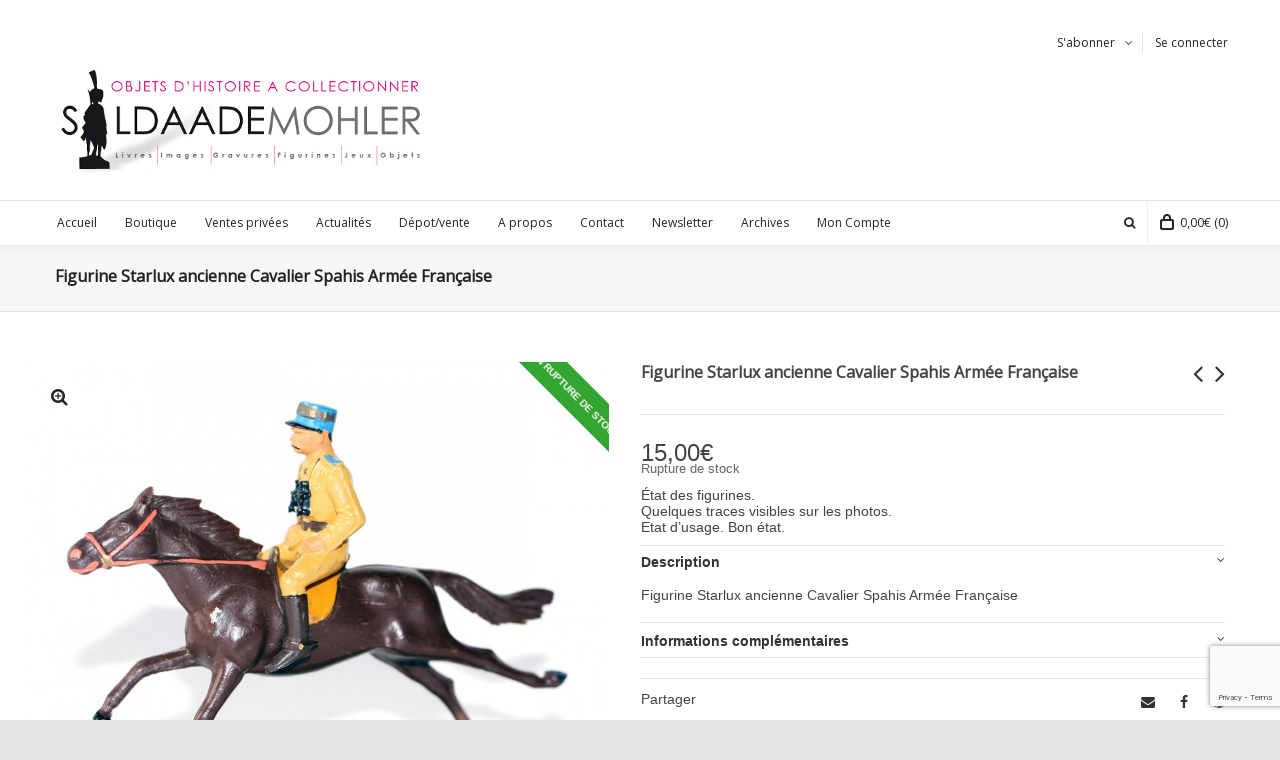

--- FILE ---
content_type: text/html; charset=UTF-8
request_url: https://www.soldaademohler.fr/boutique/figurines/figurine-starlux-ancienne-cavalier-spahis-armee-francaise-2/
body_size: 20779
content:

<!DOCTYPE html>

<!--// OPEN HTML //-->
<html lang="fr-FR">

	<!--// OPEN HEAD //-->
	<head>
		
				
				
		<!--// SITE TITLE //-->
		<title>Figurine Starlux ancienne Cavalier Spahis Armée Française | Soldaademohler</title>
		
		
		<!--// SITE META //-->
		<meta charset="UTF-8" />	
		<meta name="viewport" content="width=device-width, user-scalable=no, initial-scale=1, maximum-scale=1">		
		
		<!--// PINGBACK & FAVICON //-->
		<link rel="pingback" href="https://www.soldaademohler.fr/xmlrpc.php" />
		<link rel="shortcut icon" href="https://www.soldaademohler.fr/wp-content/uploads/2014/12/favicon-soldaa21.png" />		
						<!--// GOOGLE FONT LOADER //-->
		<script src="https://ajax.googleapis.com/ajax/libs/webfont/1.6.16/webfont.js"></script>
		<script>
			WebFont.load({
				google: { families: ['Open+Sans:regular:latin,latin-ext', 'Open+Sans:regular:latin,latin-ext',  'Vidaloka'] }
			});
		</script>
				
			<!--// LEGACY HTML5 SUPPORT //-->
			<!--[if lt IE 9]>
		<script src="http://html5shim.googlecode.com/svn/trunk/html5.js"></script>
		<script src="https://www.soldaademohler.fr/wp-content/themes/neighborhood/js/excanvas.compiled.js"></script>
		<script src="https://www.soldaademohler.fr/wp-content/themes/neighborhood/js/respond.min.js"></script>
		<![endif]-->
		
		<!--// WORDPRESS HEAD HOOK //-->
		    <script>
        writeCookie();
        function writeCookie()
        {
            the_cookie = document.cookie;
            if( the_cookie ){
                if( window.devicePixelRatio >= 2 ){
                    the_cookie = "pixel_ratio="+window.devicePixelRatio+";"+the_cookie;
                    document.cookie = the_cookie;
                    //location = '';
                }
            }
        }
    </script>
<meta name='robots' content='max-image-preview:large' />
<link rel="alternate" hreflang="fr-fr" href="https://www.soldaademohler.fr/boutique/figurines/figurine-starlux-ancienne-cavalier-spahis-armee-francaise-2/" />
<link rel='dns-prefetch' href='//www.google.com' />
<link rel='dns-prefetch' href='//s.w.org' />
<link rel="alternate" type="application/rss+xml" title="Soldaademohler &raquo; Flux" href="https://www.soldaademohler.fr/feed/" />
		<script type="text/javascript">
			window._wpemojiSettings = {"baseUrl":"https:\/\/s.w.org\/images\/core\/emoji\/13.0.1\/72x72\/","ext":".png","svgUrl":"https:\/\/s.w.org\/images\/core\/emoji\/13.0.1\/svg\/","svgExt":".svg","source":{"concatemoji":"https:\/\/www.soldaademohler.fr\/wp-includes\/js\/wp-emoji-release.min.js?ver=5.7.13"}};
			!function(e,a,t){var n,r,o,i=a.createElement("canvas"),p=i.getContext&&i.getContext("2d");function s(e,t){var a=String.fromCharCode;p.clearRect(0,0,i.width,i.height),p.fillText(a.apply(this,e),0,0);e=i.toDataURL();return p.clearRect(0,0,i.width,i.height),p.fillText(a.apply(this,t),0,0),e===i.toDataURL()}function c(e){var t=a.createElement("script");t.src=e,t.defer=t.type="text/javascript",a.getElementsByTagName("head")[0].appendChild(t)}for(o=Array("flag","emoji"),t.supports={everything:!0,everythingExceptFlag:!0},r=0;r<o.length;r++)t.supports[o[r]]=function(e){if(!p||!p.fillText)return!1;switch(p.textBaseline="top",p.font="600 32px Arial",e){case"flag":return s([127987,65039,8205,9895,65039],[127987,65039,8203,9895,65039])?!1:!s([55356,56826,55356,56819],[55356,56826,8203,55356,56819])&&!s([55356,57332,56128,56423,56128,56418,56128,56421,56128,56430,56128,56423,56128,56447],[55356,57332,8203,56128,56423,8203,56128,56418,8203,56128,56421,8203,56128,56430,8203,56128,56423,8203,56128,56447]);case"emoji":return!s([55357,56424,8205,55356,57212],[55357,56424,8203,55356,57212])}return!1}(o[r]),t.supports.everything=t.supports.everything&&t.supports[o[r]],"flag"!==o[r]&&(t.supports.everythingExceptFlag=t.supports.everythingExceptFlag&&t.supports[o[r]]);t.supports.everythingExceptFlag=t.supports.everythingExceptFlag&&!t.supports.flag,t.DOMReady=!1,t.readyCallback=function(){t.DOMReady=!0},t.supports.everything||(n=function(){t.readyCallback()},a.addEventListener?(a.addEventListener("DOMContentLoaded",n,!1),e.addEventListener("load",n,!1)):(e.attachEvent("onload",n),a.attachEvent("onreadystatechange",function(){"complete"===a.readyState&&t.readyCallback()})),(n=t.source||{}).concatemoji?c(n.concatemoji):n.wpemoji&&n.twemoji&&(c(n.twemoji),c(n.wpemoji)))}(window,document,window._wpemojiSettings);
		</script>
		<style type="text/css">
img.wp-smiley,
img.emoji {
	display: inline !important;
	border: none !important;
	box-shadow: none !important;
	height: 1em !important;
	width: 1em !important;
	margin: 0 .07em !important;
	vertical-align: -0.1em !important;
	background: none !important;
	padding: 0 !important;
}
</style>
	<link rel='stylesheet' id='wp-block-library-css'  href='https://www.soldaademohler.fr/wp-includes/css/dist/block-library/style.min.css?ver=5.7.13' type='text/css' media='all' />
<link rel='stylesheet' id='wc-block-style-css'  href='https://www.soldaademohler.fr/wp-content/plugins/woocommerce/packages/woocommerce-blocks/build/style.css?ver=2.5.16' type='text/css' media='all' />
<link rel='stylesheet' id='contact-form-7-css'  href='https://www.soldaademohler.fr/wp-content/plugins/contact-form-7/includes/css/styles.css?ver=5.1.8' type='text/css' media='all' />
<link rel='stylesheet' id='rs-plugin-settings-css'  href='https://www.soldaademohler.fr/wp-content/plugins/revslider/rs-plugin/css/settings.css?rev=4.6.0&#038;ver=5.7.13' type='text/css' media='all' />
<style id='rs-plugin-settings-inline-css' type='text/css'>
.tp-caption a{color:#ff7302;text-shadow:none;-webkit-transition:all 0.2s ease-out;-moz-transition:all 0.2s ease-out;-o-transition:all 0.2s ease-out;-ms-transition:all 0.2s ease-out}.tp-caption a:hover{color:#ffa902}
</style>
<link rel='stylesheet' id='photoswipe-css'  href='https://www.soldaademohler.fr/wp-content/plugins/woocommerce/assets/css/photoswipe/photoswipe.min.css?ver=4.1.0' type='text/css' media='all' />
<link rel='stylesheet' id='photoswipe-default-skin-css'  href='https://www.soldaademohler.fr/wp-content/plugins/woocommerce/assets/css/photoswipe/default-skin/default-skin.min.css?ver=4.1.0' type='text/css' media='all' />
<link rel='stylesheet' id='woocommerce-layout-css'  href='https://www.soldaademohler.fr/wp-content/plugins/woocommerce/assets/css/woocommerce-layout.css?ver=4.1.0' type='text/css' media='all' />
<link rel='stylesheet' id='woocommerce-smallscreen-css'  href='https://www.soldaademohler.fr/wp-content/plugins/woocommerce/assets/css/woocommerce-smallscreen.css?ver=4.1.0' type='text/css' media='only screen and (max-width: 768px)' />
<link rel='stylesheet' id='woocommerce-general-css'  href='https://www.soldaademohler.fr/wp-content/plugins/woocommerce/assets/css/woocommerce.css?ver=4.1.0' type='text/css' media='all' />
<style id='woocommerce-inline-inline-css' type='text/css'>
.woocommerce form .form-row .required { visibility: visible; }
</style>
<link rel='stylesheet' id='wpml-legacy-dropdown-0-css'  href='//www.soldaademohler.fr/wp-content/plugins/sitepress-multilingual-cms/templates/language-switchers/legacy-dropdown/style.css?ver=1' type='text/css' media='all' />
<style id='wpml-legacy-dropdown-0-inline-css' type='text/css'>
.wpml-ls-statics-shortcode_actions, .wpml-ls-statics-shortcode_actions .wpml-ls-sub-menu, .wpml-ls-statics-shortcode_actions a {border-color:#cdcdcd;}.wpml-ls-statics-shortcode_actions a {color:#444444;background-color:#ffffff;}.wpml-ls-statics-shortcode_actions a:hover,.wpml-ls-statics-shortcode_actions a:focus {color:#000000;background-color:#eeeeee;}.wpml-ls-statics-shortcode_actions .wpml-ls-current-language>a {color:#444444;background-color:#ffffff;}.wpml-ls-statics-shortcode_actions .wpml-ls-current-language:hover>a, .wpml-ls-statics-shortcode_actions .wpml-ls-current-language>a:focus {color:#000000;background-color:#eeeeee;}
</style>
<link rel='stylesheet' id='wpml-tm-admin-bar-css'  href='https://www.soldaademohler.fr/wp-content/plugins/wpml-translation-management/res/css/admin-bar-style.css?ver=2.9.6' type='text/css' media='all' />
<link rel='stylesheet' id='mc4wp-form-basic-css'  href='https://www.soldaademohler.fr/wp-content/plugins/mailchimp-for-wp/assets/css/form-basic.min.css?ver=4.7.7' type='text/css' media='all' />
<link rel='stylesheet' id='fancybox-css'  href='https://www.soldaademohler.fr/wp-content/plugins/easy-fancybox/css/jquery.fancybox.min.css?ver=1.3.24' type='text/css' media='screen' />
<!--[if lt IE 9]>
<link rel='stylesheet' id='fancybox-ie-css'  href='https://www.soldaademohler.fr/wp-content/plugins/easy-fancybox/css/jquery.fancybox-ie.min.css?ver=1.3.24' type='text/css' media='screen' />
<style id='fancybox-ie-inline-css' type='text/css'>
/* IE6 */
.fancybox-ie6 #fancybox-close{background:transparent;filter:progid:DXImageTransform.Microsoft.AlphaImageLoader(src="https://www.soldaademohler.fr/wp-content/plugins/easy-fancybox/images/fancy_close.png",sizingMethod="scale")}
.fancybox-ie6 #fancybox-left-ico{background:transparent;filter:progid:DXImageTransform.Microsoft.AlphaImageLoader(src="https://www.soldaademohler.fr/wp-content/plugins/easy-fancybox/images/fancy_nav_left.png",sizingMethod="scale")}
.fancybox-ie6 #fancybox-right-ico{background:transparent;filter:progid:DXImageTransform.Microsoft.AlphaImageLoader(src="https://www.soldaademohler.fr/wp-content/plugins/easy-fancybox/images/fancy_nav_right.png",sizingMethod="scale")}
.fancybox-ie6 #fancybox-title-over{background:transparent;filter:progid:DXImageTransform.Microsoft.AlphaImageLoader(src="https://www.soldaademohler.fr/wp-content/plugins/easy-fancybox/images/fancy_title_over.png",sizingMethod="scale");zoom:1}
.fancybox-ie6 #fancybox-title-float-left{background:transparent;filter:progid:DXImageTransform.Microsoft.AlphaImageLoader(src="https://www.soldaademohler.fr/wp-content/plugins/easy-fancybox/images/fancy_title_left.png",sizingMethod="scale")}
.fancybox-ie6 #fancybox-title-float-main{background:transparent;filter:progid:DXImageTransform.Microsoft.AlphaImageLoader(src="https://www.soldaademohler.fr/wp-content/plugins/easy-fancybox/images/fancy_title_main.png",sizingMethod="scale")}
.fancybox-ie6 #fancybox-title-float-right{background:transparent;filter:progid:DXImageTransform.Microsoft.AlphaImageLoader(src="https://www.soldaademohler.fr/wp-content/plugins/easy-fancybox/images/fancy_title_right.png",sizingMethod="scale")}
#fancybox-loading.fancybox-ie6 div{background:transparent;filter:progid:DXImageTransform.Microsoft.AlphaImageLoader(src="https://www.soldaademohler.fr/wp-content/plugins/easy-fancybox/images/fancy_loading.png",sizingMethod="scale")}
/* IE6, IE7, IE8 */
.fancybox-ie #fancybox-title-over{background-image:url(https://www.soldaademohler.fr/wp-content/plugins/easy-fancybox/images/fancy_title_over.png)}
.fancybox-ie #fancybox-bg-n{filter:progid:DXImageTransform.Microsoft.AlphaImageLoader(src="https://www.soldaademohler.fr/wp-content/plugins/easy-fancybox/images/fancy_shadow_n.png",sizingMethod="scale")}
.fancybox-ie #fancybox-bg-ne{filter:progid:DXImageTransform.Microsoft.AlphaImageLoader(src="https://www.soldaademohler.fr/wp-content/plugins/easy-fancybox/images/fancy_shadow_ne.png",sizingMethod="scale")}
.fancybox-ie #fancybox-bg-e{filter:progid:DXImageTransform.Microsoft.AlphaImageLoader(src="https://www.soldaademohler.fr/wp-content/plugins/easy-fancybox/images/fancy_shadow_e.png",sizingMethod="scale")}
.fancybox-ie #fancybox-bg-se{filter:progid:DXImageTransform.Microsoft.AlphaImageLoader(src="https://www.soldaademohler.fr/wp-content/plugins/easy-fancybox/images/fancy_shadow_se.png",sizingMethod="scale")}
.fancybox-ie #fancybox-bg-s{filter:progid:DXImageTransform.Microsoft.AlphaImageLoader(src="https://www.soldaademohler.fr/wp-content/plugins/easy-fancybox/images/fancy_shadow_s.png",sizingMethod="scale")}
.fancybox-ie #fancybox-bg-sw{filter:progid:DXImageTransform.Microsoft.AlphaImageLoader(src="https://www.soldaademohler.fr/wp-content/plugins/easy-fancybox/images/fancy_shadow_sw.png",sizingMethod="scale")}
.fancybox-ie #fancybox-bg-w{filter:progid:DXImageTransform.Microsoft.AlphaImageLoader(src="https://www.soldaademohler.fr/wp-content/plugins/easy-fancybox/images/fancy_shadow_w.png",sizingMethod="scale")}
.fancybox-ie #fancybox-bg-nw{filter:progid:DXImageTransform.Microsoft.AlphaImageLoader(src="https://www.soldaademohler.fr/wp-content/plugins/easy-fancybox/images/fancy_shadow_nw.png",sizingMethod="scale")}
</style>
<![endif]-->
<link rel='stylesheet' id='bootstrap-css'  href='https://www.soldaademohler.fr/wp-content/themes/neighborhood/css/bootstrap.min.css' type='text/css' media='all' />
<link rel='stylesheet' id='bootstrap-responsive-css'  href='https://www.soldaademohler.fr/wp-content/themes/neighborhood/css/bootstrap-responsive.min.css' type='text/css' media='all' />
<link rel='stylesheet' id='fontawesome-css'  href='https://www.soldaademohler.fr/wp-content/themes/neighborhood/css/font-awesome.min.css?ver=4.6.3' type='text/css' media='all' />
<link rel='stylesheet' id='main-css-css'  href='https://www.soldaademohler.fr/wp-content/themes/neighborhood-child/style.css' type='text/css' media='all' />
<link rel='stylesheet' id='responsive-css-css'  href='https://www.soldaademohler.fr/wp-content/themes/neighborhood-child/css/responsive.css' type='text/css' media='screen' />
<script type='text/javascript' src='https://www.soldaademohler.fr/wp-includes/js/jquery/jquery.min.js?ver=3.5.1' id='jquery-core-js'></script>
<script type='text/javascript' src='https://www.soldaademohler.fr/wp-includes/js/jquery/jquery-migrate.min.js?ver=3.3.2' id='jquery-migrate-js'></script>
<script type='text/javascript' src='https://www.soldaademohler.fr/wp-content/plugins/revslider/rs-plugin/js/jquery.themepunch.tools.min.js?rev=4.6.0&#038;ver=5.7.13' id='tp-tools-js'></script>
<script type='text/javascript' src='https://www.soldaademohler.fr/wp-content/plugins/revslider/rs-plugin/js/jquery.themepunch.revolution.min.js?rev=4.6.0&#038;ver=5.7.13' id='revmin-js'></script>
<script type='text/javascript' src='//www.soldaademohler.fr/wp-content/plugins/sitepress-multilingual-cms/templates/language-switchers/legacy-dropdown/script.js?ver=1' id='wpml-legacy-dropdown-0-js'></script>
<link rel="https://api.w.org/" href="https://www.soldaademohler.fr/wp-json/" /><link rel="alternate" type="application/json" href="https://www.soldaademohler.fr/wp-json/wp/v2/product/8614" /><meta name="generator" content="WordPress 5.7.13" />
<meta name="generator" content="WooCommerce 4.1.0" />
<link rel='shortlink' href='https://www.soldaademohler.fr/?p=8614' />
<link rel="alternate" type="application/json+oembed" href="https://www.soldaademohler.fr/wp-json/oembed/1.0/embed?url=https%3A%2F%2Fwww.soldaademohler.fr%2Fboutique%2Ffigurines%2Ffigurine-starlux-ancienne-cavalier-spahis-armee-francaise-2%2F" />
<link rel="alternate" type="text/xml+oembed" href="https://www.soldaademohler.fr/wp-json/oembed/1.0/embed?url=https%3A%2F%2Fwww.soldaademohler.fr%2Fboutique%2Ffigurines%2Ffigurine-starlux-ancienne-cavalier-spahis-armee-francaise-2%2F&#038;format=xml" />
<meta name="generator" content="WPML ver:4.3.12 stt:1,4;" />
	<noscript><style>.woocommerce-product-gallery{ opacity: 1 !important; }</style></noscript>
				<script type="text/javascript">
			var ajaxurl = 'https://www.soldaademohler.fr/wp-admin/admin-ajax.php';
			</script>
		<style type="text/css">
/*========== Web Font Styles ==========*/
body, h6, #sidebar .widget-heading h3, #header-search input, .header-items h3.phone-number, .related-wrap h4, #comments-list > h3, .item-heading h1, .sf-button, button, input[type="submit"], input[type="email"], input[type="reset"], input[type="button"], .spb_accordion_section h3, #header-login input, #mobile-navigation > div, .search-form input, input, button, select, textarea {font-family: "Helvetica", Palatino, Arial, Helvetica, Tahoma, sans-serif;}
h1, h2, h3, h4, h5, .custom-caption p, span.dropcap1, span.dropcap2, span.dropcap3, span.dropcap4, .spb_call_text, .impact-text, .testimonial-text, .header-advert {font-family: "Helvetica", Palatino, Arial, Helvetica, Tahoma, sans-serif;}
nav .menu li {font-family: "Helvetica", Palatino, Arial Helvetica, Tahoma, sans-serif;}
body, p, .masonry-items .blog-item .quote-excerpt, #commentform label, .contact-form label {font-size: 14px;line-height: 16px;}
h1, .spb_impact_text .spb_call_text, .impact-text {font-size: 16px;line-height: 20px;}
h2 {font-size: 20px;line-height: 30px;}
h3 {font-size: 18px;line-height: 24px;}
h4, .body-content.quote, #respond-wrap h3 {font-size: 16px;line-height: 20px;}
h5 {font-size: 16px;line-height: 20px;}
h6 {font-size: 12px;line-height: 16px;}
nav .menu li {font-size: 12px;}

/*========== Accent Styles ==========*/
::selection, ::-moz-selection {background-color: #ea09c8; color: #fff;}
span.highlighted, span.dropcap4, .loved-item:hover .loved-count, .flickr-widget li, .portfolio-grid li, .wpcf7 input.wpcf7-submit[type="submit"], .woocommerce-page nav.woocommerce-pagination ul li span.current, .woocommerce nav.woocommerce-pagination ul li span.current, figcaption .product-added, .woocommerce .wc-new-badge, .yith-wcwl-wishlistexistsbrowse a, .yith-wcwl-wishlistaddedbrowse a, .woocommerce .widget_layered_nav ul li.chosen > *, .woocommerce .widget_layered_nav_filters ul li a {background-color: #ea09c8!important; color: #ffffff;}
.sf-button.accent {background-color: #ea09c8!important;}
a:hover, #sidebar a:hover, .pagination-wrap a:hover, .carousel-nav a:hover, .portfolio-pagination div:hover > i, #footer a:hover, #copyright a, .beam-me-up a:hover span, .portfolio-item .portfolio-item-permalink, .read-more-link, .blog-item .read-more, .blog-item-details a, .author-link, .comment-meta .edit-link a, .comment-meta .comment-reply a, #reply-title small a, ul.member-contact, ul.member-contact li a, #respond .form-submit input:hover, span.dropcap2, .spb_divider.go_to_top a, love-it-wrapper:hover .love-it, .love-it-wrapper:hover span, .love-it-wrapper .loved, .comments-likes a:hover i, .comments-likes .love-it-wrapper:hover a i, .comments-likes a:hover span, .love-it-wrapper:hover a i, .item-link:hover, #header-translation p a, #swift-slider .flex-caption-large h1 a:hover, .wooslider .slide-title a:hover, .caption-details-inner .details span > a, .caption-details-inner .chart span, .caption-details-inner .chart i, #swift-slider .flex-caption-large .chart i, #breadcrumbs a:hover, .ui-widget-content a:hover, .woocommerce form.cart button.single_add_to_cart_button:hover, .yith-wcwl-add-button a:hover, #product-img-slider li a.zoom:hover, .woocommerce .star-rating span, .mobile-search-link.active, .woocommerce div.product form.cart .button.add_to_cart_button {color: #ea09c8;}
.carousel-wrap > a:hover, .ajax-search-results .all-results:hover, .search-result h5 a:hover {color: #ea09c8!important;}
.comments-likes a:hover span, .comments-likes a:hover i {color: #ea09c8!important;}
.read-more i:before, .read-more em:before {color: #ea09c8;}
.bypostauthor .comment-wrap .comment-avatar,.search-form input:focus,.wpcf7 input[type="text"]:focus,.wpcf7 textarea:focus {border-color: #ea09c8!important;}
nav .menu ul li:first-child:after,.navigation a:hover > .nav-text {border-bottom-color: #ea09c8;}
nav .menu ul ul li:first-child:after {border-right-color: #ea09c8;}
.spb_impact_text .spb_button span {color: #fff;}
article.type-post #respond .form-submit input#submit {background-color: #2e2e36;}
.woocommerce .free-badge {background-color: #2e2e36; color: #ffffff;}

/*========== Main Styles ==========*/
body {color: #444444;}
.pagination-wrap a, .search-pagination a {color: #444444;}
body {background: #e4e4e4 url(https://www.soldaademohler.fr/wp-content/themes/neighborhood/images/preset-backgrounds/checkered_pattern.png) repeat center top fixed;}
body {background-size: auto;}
#main-container, .tm-toggle-button-wrap a {background-color: #ffffff;}
a, .ui-widget-content a {color: #333333;}
.pagination-wrap li span.current, .pagination-wrap li a:hover {color: #ffffff;background: #ea09c8;border-color: #ea09c8;}
.pagination-wrap li a, .pagination-wrap li span.expand {color: #444444;border-color: #e4e4e4;}
.pagination-wrap li a, .pagination-wrap li span {background-color: #ffffff;}
input[type="text"], input[type="password"], input[type="email"], textarea, select {border-color: #e4e4e4;background: #f7f7f7;}
textarea:focus, input:focus {border-color: #999!important;}
.modal-header {background: #f7f7f7;}

/*========== Header Styles ==========*/
#logo > a.logo-link {height: 150px;}#header-section.header-1 #header {padding: 35px 0;}#header-section.header-4 #header nav#main-navigation ul.menu > li, #header-section.header-5 #header nav#main-navigation ul.menu > li, #header-section.header-4 .header-right nav ul.menu > li, #header-section.header-5 .header-left nav ul.menu > li {line-height: 220px;}#header-section.header-4 #logo > a.logo-link, #header-section.header-5 #logo > a.logo-link {height: 220px;}.sf-super-search {background-color: #2e2e36;}.sf-super-search .search-options .ss-dropdown > span, .sf-super-search .search-options input {color: #ea09c8; border-bottom-color: #ea09c8;}.sf-super-search .search-options .ss-dropdown ul li .fa-check {color: #ea09c8;}.sf-super-search-go:hover, .sf-super-search-close:hover { background-color: #ea09c8; border-color: #ea09c8; color: #ffffff;}#top-bar {background: #252525; color: #999999;}
#top-bar .tb-welcome {border-color: #444444;}
#top-bar a {color: #ffffff;}
#top-bar .menu li {border-left-color: #444444; border-right-color: #444444;}
#top-bar .menu > li > a, #top-bar .menu > li.parent:after {color: #ffffff;}
#top-bar .menu > li > a:hover, #top-bar a:hover {color: #ea09c8;}
#top-bar .show-menu {background-color: #444444;color: #2e2e36;}
.header-languages .current-language {background: #ea09c8; color: #ffffff;}
#header-section:before, #mini-header {background-color: #ffffff;background: -webkit-gradient(linear, 0% 0%, 0% 100%, from(#ffffff), to(#ffffff));background: -webkit-linear-gradient(top, #ffffff, #ffffff);background: -moz-linear-gradient(top, #ffffff, #ffffff);background: -ms-linear-gradient(top, #ffffff, #ffffff);background: -o-linear-gradient(top, #ffffff, #ffffff);}
#logo img, #logo img.retina {width: 684px;}
#logo img {height: 150px;}
#header-section:before {opacity: 1;}
#header-section .header-menu .menu li, #mini-header .header-right nav .menu li {border-left-color: #e4e4e4;}
#header-section > #main-nav {border-top-color: #e4e4e4;}
.page-content {border-bottom-color: #e4e4e4;}

/*========== Navigation Styles ==========*/
#nav-pointer {background-color: #ed21e9;}
.show-menu {background-color: #2e2e36;color: #ffffff;}
nav .menu > li:before {background: #ed21e9;}
nav .menu .sub-menu .parent > a:after {border-left-color: #ed21e9;}
nav .menu ul.sub-menu {background-color: #FFFFFF;}
nav .menu ul.sub-menu li {border-bottom-color: #f0f0f0;border-bottom-style: solid;}
li.menu-item.sf-mega-menu > ul.sub-menu > li {border-color: #f0f0f0;border-style: solid;}
nav .menu > li a, #menubar-controls a {color: #252525;}
nav .menu > li:hover > a {color: #ed21e9;}
nav .menu ul.sub-menu li > a, #top-bar nav .menu ul li > a {color: #666666;}
nav .menu ul.sub-menu li:hover > a {color: #ffffff!important; background: #ea09c8;}
nav .menu li.parent > a:after, nav .menu li.parent > a:after:hover {color: #aaa;}
nav .menu li.current-menu-ancestor > a, nav .menu li.current-menu-item > a {color: #222222;}
nav .menu ul li.current-menu-ancestor > a, nav .menu ul li.current-menu-item > a {color: #ffffff; background: #ea09c8;}
#main-nav .header-right ul.menu > li, .wishlist-item, .header-right .menu-search, .header-left .menu-search {border-left-color: #f0f0f0;}
#nav-search, #mini-search {background: #252525;}
#nav-search a, #mini-search a {color: #999999;}
.bag-header, .bag-product, .bag-empty, .wishlist-empty {border-color: #f0f0f0;}
.bag-buttons a {background-color: #f0f0f0; color: #252525;}
.bag-buttons a.checkout-button, .bag-buttons a.create-account-button, .woocommerce input.button.alt, .woocommerce .alt-button, .woocommerce button.button.alt, .woocommerce .button.checkout-button {background: #2e2e36; color: #ffffff;}
.bag-buttons a:hover, .woocommerce .button.update-cart-button:hover {background: #ea09c8; color: #ffffff;}
.bag-buttons a.checkout-button:hover, .woocommerce input.button.alt:hover, .woocommerce .alt-button:hover, .woocommerce button.button.alt:hover, .woocommerce .button.checkout-button:hover {background: #ea09c8; color: #ffffff;}
nav.std-menu ul.menu > li.parent > a:after {border-bottom-color: #ed21e9;}

/*========== Page Heading Styles ==========*/
#promo-bar {background-color: #ed21e9;}
#promo-bar * {color: #ffffff;}

/*========== Page Heading Styles ==========*/
.page-heading {background-color: #f7f7f7;border-bottom-color: #e4e4e4;}
.page-heading h1, .page-heading h3 {color: #222222;}
#breadcrumbs {background: #ffffff;}
#breadcrumbs {color: #999999;}
#breadcrumbs a, #breadcrumb i {color: #999999;}

/*========== Body Styles ==========*/
body, input[type="text"], input[type="password"], input[type="email"], textarea, select {color: #444444;}
h1, h1 a {color: #000000;}
h2, h2 a {color: #000000;}
h3, h3 a {color: #000000;}
h4, h4 a, .carousel-wrap > a {color: #000000;}
h5, h5 a {color: #000000;}
h6, h6 a {color: #000000;}
.spb_impact_text .spb_call_text, .impact-text {color: #000000;}
.read-more i, .read-more em {color: transparent;}

/*========== Content Styles ==========*/
.pb-border-bottom, .pb-border-top {border-color: #e4e4e4;}
#swift-slider ul.slides {background: #2e2e36;}
#swift-slider .flex-caption .flex-caption-headline {background: #ffffff;}
#swift-slider .flex-caption .flex-caption-details .caption-details-inner {background: #ffffff; border-bottom: #e4e4e4}
#swift-slider .flex-caption-large, #swift-slider .flex-caption-large h1 a {color: #ffffff;}
#swift-slider .flex-caption h4 i {line-height: 20px;}
#swift-slider .flex-caption-large .comment-chart i {color: #ffffff;}
#swift-slider .flex-caption-large .loveit-chart span {color: #ea09c8;}
#swift-slider .flex-caption-large a {color: #ea09c8;}
#swift-slider .flex-caption .comment-chart i, #swift-slider .flex-caption .comment-chart span {color: #2e2e36;}
figure .overlay {background-color: #ea09c8;color: #fff;}
.overlay .thumb-info h4 {color: #fff;}
figure:hover .overlay {box-shadow: inset 0 0 0 500px #ea09c8;}
h4.spb_heading span, h4.lined-heading span {background: #ffffff}
.spb_parallax_asset h4.spb_heading {border-bottom-color: #000000}
.carousel-wrap a.carousel-prev, .carousel-wrap a.carousel-next {background: #2e2e36; color: #ffffff!important;}
.carousel-wrap a.carousel-prev:hover, .carousel-wrap a.carousel-next:hover {color: #ea09c8!important;}

/*========== Sidebar Styles ==========*/
.sidebar .widget-heading h4 {color: #000000;}
.sidebar .widget-heading h4 span {background: #ffffff;}
.widget ul li {border-color: #e4e4e4;}
.widget_search form input {background: #f7f7f7;}
.widget .wp-tag-cloud li a {border-color: #e4e4e4;}
.widget .tagcloud a:hover, .widget ul.wp-tag-cloud li:hover > a {background: #ea09c8; color: #ffffff;}
.loved-item .loved-count {color: #ffffff;background: #2e2e36;}
.subscribers-list li > a.social-circle {color: #ffffff;background: #2e2e36;}
.subscribers-list li:hover > a.social-circle {color: #fbfbfb;background: #ea09c8;}
.sidebar .widget_categories ul > li a, .sidebar .widget_archive ul > li a, .sidebar .widget_nav_menu ul > li a, .sidebar .widget_meta ul > li a, .sidebar .widget_recent_entries ul > li, .widget_product_categories ul > li a, .widget_layered_nav ul > li a {color: #333333;}
.sidebar .widget_categories ul > li a:hover, .sidebar .widget_archive ul > li a:hover, .sidebar .widget_nav_menu ul > li a:hover, .widget_nav_menu ul > li.current-menu-item a, .sidebar .widget_meta ul > li a:hover, .sidebar .widget_recent_entries ul > li a:hover, .widget_product_categories ul > li a:hover, .widget_layered_nav ul > li a:hover {color: #ea09c8;}
#calendar_wrap caption {border-bottom-color: #2e2e36;}
.sidebar .widget_calendar tbody tr > td a {color: #ffffff;background-color: #2e2e36;}
.sidebar .widget_calendar tbody tr > td a:hover {background-color: #ea09c8;}
.sidebar .widget_calendar tfoot a {color: #2e2e36;}
.sidebar .widget_calendar tfoot a:hover {color: #ea09c8;}
.widget_calendar #calendar_wrap, .widget_calendar th, .widget_calendar tbody tr > td, .widget_calendar tbody tr > td.pad {border-color: #e4e4e4;}
.widget_sf_infocus_widget .infocus-item h5 a {color: #2e2e36;}
.widget_sf_infocus_widget .infocus-item h5 a:hover {color: #ea09c8;}
.sidebar .widget hr {border-color: #e4e4e4;}

/*========== Portfolio Styles ==========*/
.filter-wrap .select:after {background: #ffffff;}
.filter-wrap ul li a {color: #444444; background: #f7f7f7;}
.filter-wrap ul li a:hover {color: #ea09c8;}
.filter-wrap ul li.selected a {color: #ffffff;background: #ea09c8;}
.portfolio-item {border-bottom-color: #e4e4e4;}
.masonry-items .portfolio-item-details {border-color: #e4e4e4;background: #f7f7f7;}
.spb_portfolio_carousel_widget .portfolio-item {background: #ffffff;}
.spb_portfolio_carousel_widget .portfolio-item h4.portfolio-item-title a > i {line-height: 20px;}
.masonry-items .blog-item .blog-details-wrap:before {background-color: #f7f7f7;}
.masonry-items .portfolio-item figure {border-color: #e4e4e4;}
.portfolio-details-wrap span span {color: #666;}
.share-links > a:hover {color: #ea09c8;}

/*========== Blog Styles ==========*/
.blog-aux-options li a, .blog-aux-options li form input {background: #f7f7f7;}
.blog-aux-options li.selected a {background: #ea09c8;color: #ffffff;}
.blog-filter-wrap .aux-list li:hover {border-bottom-color: transparent;}
.blog-filter-wrap .aux-list li:hover a {color: #ffffff;background: #ea09c8;}
.blog-item {border-color: #e4e4e4;}
.standard-post-details .standard-post-author {border-color: #e4e4e4;}
.masonry-items .blog-item {background: #f7f7f7;}
.mini-items .blog-item-details, .author-info-wrap, .related-wrap, .tags-link-wrap, .comment .comment-wrap, .share-links, .single-portfolio .share-links, .single .pagination-wrap {border-color: #e4e4e4;}
.related-wrap h4, #comments-list h4, #respond-wrap h3 {border-bottom-color: #000000;}
.related-item figure {background-color: #2e2e36;}
.search-item-img .img-holder {background: #f7f7f7;border-color:#e4e4e4;}.required {color: #ee3c59;}
article.type-post #respond .form-submit input#submit {color: #fff;}
.comments-likes a i, .comments-likes a span, .comments-likes .love-it-wrapper a i {color: #444444;}
#respond .form-submit input:hover {color: #fff!important;}
.recent-post {background: #ffffff;}
.recent-post .post-item-details {border-top-color: #e4e4e4;color: #e4e4e4;}
.post-item-details span, .post-item-details a, .post-item-details .comments-likes a i, .post-item-details .comments-likes a span {color: #999;}

/*========== Shortcode Styles ==========*/
.sf-button.accent {color: #fff;}
a.sf-button:hover, #footer a.sf-button:hover {background-image: none;color: #fff!important;}
a.sf-button.green:hover, a.sf-button.lightgrey:hover, a.sf-button.limegreen:hover {color: #111!important;}
a.sf-button.white:hover {color: #ea09c8!important;}
.wpcf7 input.wpcf7-submit[type="submit"] {color: #fff;}
.sf-icon {color: #000000;}
.sf-icon-cont {background-color: #edb4e4;}
span.dropcap3 {background: #000;color: #fff;}
span.dropcap4 {color: #fff;}
.spb_divider, .spb_divider.go_to_top_icon1, .spb_divider.go_to_top_icon2, .testimonials > li, .jobs > li, .spb_impact_text, .tm-toggle-button-wrap, .tm-toggle-button-wrap a, .portfolio-details-wrap, .spb_divider.go_to_top a {border-color: #e4e4e4;}
.spb_divider.go_to_top_icon1 a, .spb_divider.go_to_top_icon2 a {background: #ffffff;}
.spb_tabs .ui-tabs .ui-tabs-panel, .spb_content_element .ui-tabs .ui-tabs-nav, .ui-tabs .ui-tabs-nav li {border-color: #e4e4e4;}
.spb_accordion_section, .spb_tabs .ui-tabs .ui-tabs-panel, .spb_accordion .spb_accordion_section, .spb_accordion_section .ui-accordion-content, .spb_accordion .spb_accordion_section > h3.ui-state-active a, .ui-tabs .ui-tabs-nav li.ui-tabs-active a {background: #ffffff!important;}
.spb_tabs .nav-tabs li a {border-color: #e4e4e4;}
.spb_tabs .nav-tabs li.active a {border-bottom-color: transparent;}
.spb_tour .ui-tabs .ui-tabs-nav li a {border-color: #e4e4e4;}
.spb_tour.span3 .ui-tabs .ui-tabs-nav li {border-color: #e4e4e4!important;}
.ui-accordion h3.ui-accordion-header .ui-icon {color: #444444;}
.ui-accordion h3.ui-accordion-header.ui-state-active .ui-icon, .ui-accordion h3.ui-accordion-header.ui-state-active:hover .ui-icon {color: #ea09c8;}
blockquote.pullquote {border-color: #e4e4e4;}
.borderframe img {border-color: #eeeeee;}
.labelled-pricing-table .column-highlight {background-color: #fff;}
.labelled-pricing-table .pricing-table-label-row, .labelled-pricing-table .pricing-table-row {background: #eeeeee;}
.labelled-pricing-table .alt-row {background: #f7f7f7;}
.labelled-pricing-table .pricing-table-price {background: #999999;}
.labelled-pricing-table .pricing-table-package {background: #bbbbbb;}
.labelled-pricing-table .lpt-button-wrap {background: #e4e4e4;}
.labelled-pricing-table .lpt-button-wrap a.accent {background: #222!important;}
.labelled-pricing-table .column-highlight .lpt-button-wrap {background: transparent!important;}
.labelled-pricing-table .column-highlight .lpt-button-wrap a.accent {background: #ea09c8!important;}
.column-highlight .pricing-table-price {color: #fff;background: #ed21e9;border-bottom-color: #ed21e9;}
.column-highlight .pricing-table-package {background: #ed9aeb;}
.column-highlight .pricing-table-details {background: #edcee6;}
.spb_box_text.coloured .box-content-wrap {background: #ed21e9;color: #fff;}
.spb_box_text.whitestroke .box-content-wrap {background-color: #fff;border-color: #e4e4e4;}
.client-item figure {border-color: #e4e4e4;}
.client-item figure:hover {border-color: #333;}
ul.member-contact li a:hover {color: #333;}
.testimonials.carousel-items li {border-color: #e4e4e4;}
.testimonials.carousel-items li:after {border-left-color: #e4e4e4;border-top-color: #e4e4e4;}
.team-member .team-member-bio {border-bottom-color: #e4e4e4;}
.horizontal-break {background-color: #e4e4e4;}
.progress .bar {background-color: #ea09c8;}
.progress.standard .bar {background: #ea09c8;}

/*========== Footer Styles ==========*/
#footer {background: #252525;}
#footer, #footer p {color: #2d2f36;}
#footer h4 {color: #2d2f36;}
#footer h4:before {border-color: #333333;}
#footer h4 span {background: #252525;}
#footer a {color: #2d2f36;}
#footer .widget ul li, #footer .widget_categories ul, #footer .widget_archive ul, #footer .widget_nav_menu ul, #footer .widget_recent_comments ul, #footer .widget_meta ul, #footer .widget_recent_entries ul, #footer .widget_product_categories ul {border-color: #333333;}
#copyright {background-color: #000000;border-top-color: #333333;}
#copyright p {color: #666666;}
#copyright a {color: #222222;}
#copyright a:hover {color: #ea09c8;}
#footer .widget_calendar #calendar_wrap, #footer .widget_calendar th, #footer .widget_calendar tbody tr > td, #footer .widget_calendar tbody tr > td.pad {border-color: #333333;}
.widget input[type="email"] {background: #f7f7f7; color: #999}
#footer .widget hr {border-color: #333333;}

/*========== WooCommerce Styles ==========*/
.woocommerce nav.woocommerce-pagination, .woocommerce #content nav.woocommerce-pagination, .woocommerce-page nav.woocommerce-pagination, .woocommerce-page #content nav.woocommerce-pagination, .modal-body .comment-form-rating, .woocommerce form .form-row input.input-text, ul.checkout-process, #billing .proceed, ul.my-account-nav > li, .woocommerce #payment, .woocommerce-checkout p.thank-you, .woocommerce .order_details, .woocommerce-page .order_details, .review-order-wrap { border-color: #e4e4e4 ;}
.woocommerce-account p.myaccount_address, .woocommerce-account .page-content h2, p.no-items, #payment_heading {border-bottom-color: #e4e4e4;}
.woocommerce-MyAccount-navigation li {border-color: #e4e4e4;}.woocommerce-MyAccount-navigation li.is-active a, .woocommerce-MyAccount-navigation li a:hover {color: #444444;}.woocommerce .products ul, .woocommerce ul.products, .woocommerce-page .products ul, .woocommerce-page ul.products, p.no-items {border-top-color: #e4e4e4;}
.woocommerce-ordering .woo-select, .variations_form .woo-select, .add_review a, .woocommerce .quantity, .woocommerce-page .quantity, .woocommerce .coupon input.apply-coupon, .woocommerce table.shop_table tr td.product-remove .remove, .woocommerce .button.update-cart-button, .shipping-calculator-form .woo-select, .woocommerce .shipping-calc-wrap button[name="calc_shipping"], .woocommerce #billing_country_field .woo-select, .woocommerce #shipping_country_field .woo-select, .woocommerce #review_form #respond .form-submit input, .woocommerce form .form-row input.input-text, .woocommerce table.my_account_orders .order-actions .button, .woocommerce #payment div.payment_box, .woocommerce .widget_price_filter .price_slider_amount .button, .woocommerce.widget .buttons a, .woocommerce input[name="apply_coupon"], .woocommerce .cart input[name="update_cart"], .woocommerce-cart .wc-proceed-to-checkout a.checkout-button {background: #f7f7f7; color: #2e2e36}
.woocommerce-page nav.woocommerce-pagination ul li span.current, .woocommerce nav.woocommerce-pagination ul li span.current { color: #ffffff;}
li.product figcaption a.product-added {color: #ffffff;}
.woocommerce ul.products li.product figure figcaption .shop-actions > a, .woocommerce ul.products li.product figure figcaption .shop-actions > a.product-added:hover {color: #ffffff;}
.woocommerce ul.products li.product figure figcaption .shop-actions > a:hover, ul.social-icons li a:hover {color: #ea09c8;}
.woocommerce ul.products li.product figure figcaption, .yith-wcwl-add-to-wishlist, .yith-wcwl-add-button a, .woocommerce #account_details .login form p.form-row input[type="submit"], .my-account-login-wrap .login-wrap form.login p.form-row input[type="submit"], .woocommerce .my-account-login-wrap form input[type="submit"], .lost_reset_password p.form-row input[type="submit"], .track_order p.form-row input[type="submit"], .change_password_form p input[type="submit"], .woocommerce .wishlist_table tr td.product-add-to-cart a, .woocommerce input.button[name="save_address"], .woocommerce .woocommerce-message a.button, ul.products li.product a.quick-view-button, #login-form .modal-body form.login p.form-row input[type="submit"], .woocommerce input[name="save_account_details"], .login p.form-row input[type="submit"], #jckqv .cart .single_add_to_cart_button, #jckqv .cart .add_to_cart_button { background: #2e2e36; color: #ffffff ;}
.woocommerce form.cart button.single_add_to_cart_button, .woocommerce p.cart a.single_add_to_cart_button, ul.products li.product a.quick-view-button, .woocommerce div.product form.cart .button.add_to_cart_button { background: #2e2e36!important; color: #ffffff ;}
.woocommerce p.cart a.single_add_to_cart_button:hover {background: #2e2e36; color: #ea09c8 ;}
.woocommerce table.shop_table tr td.product-remove .remove:hover, .woocommerce .coupon input.apply-coupon:hover, .woocommerce .shipping-calc-wrap button[name="calc_shipping"]:hover, .woocommerce .quantity .plus:hover, .woocommerce .quantity .minus:hover, .add_review a:hover, .woocommerce #review_form #respond .form-submit input:hover, .lost_reset_password p.form-row input[type="submit"]:hover, .track_order p.form-row input[type="submit"]:hover, .change_password_form p input[type="submit"]:hover, .woocommerce table.my_account_orders .order-actions .button:hover, .woocommerce .widget_price_filter .price_slider_amount .button:hover, .woocommerce.widget .buttons a:hover, .woocommerce .wishlist_table tr td.product-add-to-cart a:hover, .woocommerce input.button[name="save_address"]:hover, #login-form .modal-body form.login p.form-row input[type="submit"]:hover, .woocommerce input[name="save_account_details"]:hover, .woocommerce input[name="apply_coupon"]:hover, .woocommerce .cart input[name="update_cart"]:hover, .login p.form-row input[type="submit"]:hover, #jckqv .cart .single_add_to_cart_button:hover, #jckqv .cart .add_to_cart_button:hover, .woocommerce-cart .wc-proceed-to-checkout a.checkout-button:hover {background: #ea09c8; color: #ffffff;}
.woocommerce #account_details .login, .woocommerce #account_details .login h4.lined-heading span, .my-account-login-wrap .login-wrap, .my-account-login-wrap .login-wrap h4.lined-heading span, .woocommerce div.product form.cart table div.quantity {background: #f7f7f7;}
.woocommerce .help-bar ul li a:hover, .woocommerce .continue-shopping:hover, .woocommerce .address .edit-address:hover, .my_account_orders td.order-number a:hover, .product_meta a.inline:hover { border-bottom-color: #ea09c8;}
.woocommerce .order-info, .woocommerce .order-info mark {background: #ea09c8; color: #ffffff;}
.woocommerce #payment div.payment_box:after {border-bottom-color: #f7f7f7;}
.woocommerce .widget_price_filter .price_slider_wrapper .ui-widget-content {background: #e4e4e4;}
.woocommerce .widget_price_filter .ui-slider-horizontal .ui-slider-range {background: #f7f7f7;}
.yith-wcwl-wishlistexistsbrowse a:hover, .yith-wcwl-wishlistaddedbrowse a:hover {color: #ffffff;}
.woocommerce ul.products li.product .price, .woocommerce div.product p.price {color: #444444;}

/*========== Asset Background Styles ==========*/
.asset-bg {border-color: #e4e4e4;}
.asset-bg.alt-one {background-color: #FFFFFF;}
.asset-bg.alt-one, .asset-bg.alt-one h1, .asset-bg.alt-one h2, .asset-bg.alt-one h3, .asset-bg.alt-one h3, .asset-bg.alt-one h4, .asset-bg.alt-one h5, .asset-bg.alt-one h6, .alt-one .carousel-wrap > a {color: #222222;}
.alt-one.full-width-text:after {border-top-color:#FFFFFF;}
.alt-one h4.spb_text_heading {border-bottom-color:#222222;}
.alt-one h4.spb_heading:before {border-top-color:#222222;}
.asset-bg.alt-two {background-color: #FFFFFF;}
.asset-bg.alt-two, .asset-bg.alt-two h1, .asset-bg.alt-two h2, .asset-bg.alt-two h3, .asset-bg.alt-two h3, .asset-bg.alt-two h4, .asset-bg.alt-two h5, .asset-bg.alt-two h6, .alt-two .carousel-wrap > a {color: #222222;}
.alt-two.full-width-text:after {border-top-color:#FFFFFF;}
.alt-two h4.spb_text_heading {border-bottom-color:#222222;}
.alt-two h4.spb_heading:before {border-top-color:#222222;}
.asset-bg.alt-three {background-color: #FFFFFF;}
.asset-bg.alt-three, .asset-bg.alt-three h1, .asset-bg.alt-three h2, .asset-bg.alt-three h3, .asset-bg.alt-three h3, .asset-bg.alt-three h4, .asset-bg.alt-three h5, .asset-bg.alt-three h6, .alt-three .carousel-wrap > a {color: #222222;}
.alt-three.full-width-text:after {border-top-color:#FFFFFF;}
.alt-three h4.spb_text_heading {border-bottom-color:#222222;}
.alt-three h4.spb_heading:before {border-top-color:#222222;}
.asset-bg.alt-four {background-color: #FFFFFF;}
.asset-bg.alt-four, .asset-bg.alt-four h1, .asset-bg.alt-four h2, .asset-bg.alt-four h3, .asset-bg.alt-four h3, .asset-bg.alt-four h4, .asset-bg.alt-four h5, .asset-bg.alt-four h6, .alt-four .carousel-wrap > a {color: #222222;}
.alt-four.full-width-text:after {border-top-color:#FFFFFF;}
.alt-four h4.spb_text_heading {border-bottom-color:#222222;}
.alt-four h4.spb_heading:before {border-top-color:#222222;}
.asset-bg.alt-five {background-color: #FFFFFF;}
.asset-bg.alt-five, .asset-bg.alt-five h1, .asset-bg.alt-five h2, .asset-bg.alt-five h3, .asset-bg.alt-five h3, .asset-bg.alt-five h4, .asset-bg.alt-five h5, .asset-bg.alt-five h6, .alt-five .carousel-wrap > a {color: #222222;}
.alt-five.full-width-text:after {border-top-color:#FFFFFF;}
.alt-five h4.spb_text_heading {border-bottom-color:#222222;}
.alt-five h4.spb_heading:before {border-top-color:#222222;}
.asset-bg.alt-six {background-color: #FFFFFF;}
.asset-bg.alt-six, .asset-bg.alt-six h1, .asset-bg.alt-six h2, .asset-bg.alt-six h3, .asset-bg.alt-six h3, .asset-bg.alt-six h4, .asset-bg.alt-six h5, .asset-bg.alt-six h6, .alt-six .carousel-wrap > a {color: #222222;}
.alt-six.full-width-text:after {border-top-color:#FFFFFF;}
.alt-six h4.spb_text_heading {border-bottom-color:#222222;}
.alt-six h4.spb_heading:before {border-top-color:#222222;}
.asset-bg.alt-seven {background-color: #FFFFFF;}
.asset-bg.alt-seven, .asset-bg.alt-seven h1, .asset-bg.alt-seven h2, .asset-bg.alt-seven h3, .asset-bg.alt-seven h3, .asset-bg.alt-seven h4, .asset-bg.alt-seven h5, .asset-bg.alt-seven h6, .alt-seven .carousel-wrap > a {color: #222222;}
.alt-seven.full-width-text:after {border-top-color:#FFFFFF;}
.alt-seven h4.spb_text_heading {border-bottom-color:#222222;}
.alt-seven h4.spb_heading:before {border-top-color:#222222;}
.asset-bg.alt-eight {background-color: #FFFFFF;}
.asset-bg.alt-eight, .asset-bg.alt-eight h1, .asset-bg.alt-eight h2, .asset-bg.alt-eight h3, .asset-bg.alt-eight h3, .asset-bg.alt-eight h4, .asset-bg.alt-eight h5, .asset-bg.alt-eight h6, .alt-eight .carousel-wrap > a {color: #222222;}
.alt-eight.full-width-text:after {border-top-color:#FFFFFF;}
.alt-eight h4.spb_text_heading {border-bottom-color:#222222;}
.alt-eight h4.spb_heading:before {border-top-color:#222222;}
.asset-bg.alt-nine {background-color: #FFFFFF;}
.asset-bg.alt-nine, .asset-bg.alt-nine h1, .asset-bg.alt-nine h2, .asset-bg.alt-nine h3, .asset-bg.alt-nine h3, .asset-bg.alt-nine h4, .asset-bg.alt-nine h5, .asset-bg.alt-nine h6, .alt-nine .carousel-wrap > a {color: #222222;}
.alt-nine.full-width-text:after {border-top-color:#FFFFFF;}
.alt-nine h4.spb_text_heading {border-bottom-color:#222222;}
.alt-nine h4.spb_heading:before {border-top-color:#222222;}
.asset-bg.alt-ten {background-color: #FFFFFF;}
.asset-bg.alt-ten, .asset-bg.alt-ten h1, .asset-bg.alt-ten h2, .asset-bg.alt-ten h3, .asset-bg.alt-ten h3, .asset-bg.alt-ten h4, .asset-bg.alt-ten h5, .asset-bg.alt-ten h6, .alt-ten .carousel-wrap > a {color: #222222;}
.alt-ten.full-width-text:after {border-top-color:#FFFFFF;}
.alt-ten h4.spb_text_heading {border-bottom-color:#222222;}
.alt-ten h4.spb_heading:before {border-top-color:#222222;}

/*========== Custom Font Styles ==========*/
h1, h2, h3, h4, h5, .heading-font, .custom-caption p, span.dropcap1, span.dropcap2, span.dropcap3, span.dropcap4, .spb_call_text, .impact-text, .testimonial-text, .header-advert, .spb_call_text, .impact-text {font-family: "Open Sans", sans-serif;font-weight: regular;}
nav .menu li, nav.std-menu .menu li {font-family: "Open Sans", sans-serif;font-weight: regular;}

/*========== Responsive Coloured Styles ==========*/
@media only screen and (max-width: 767px) {#top-bar nav .menu > li {border-top-color: #444444;}
nav .menu > li {border-top-color: #e4e4e4;}
}

/*========== User Custom CSS Styles ==========*/
.woocommerce form.cart button.single_add_to_cart_button, .woocommerce p.cart a.single_add_to_cart_button, ul.products li.product a.quick-view-button, .woocommerce div.product form.cart .button.add_to_cart_button {
 background-color: #ea09c8 !important;
}
.woocommerce form.cart button.single_add_to_cart_button:hover,
.woocommerce p.cart a.single_add_to_cart_button:hover, ul.products li.product a.quick-view-button:hover, .woocommerce div.product form.cart .button.add_to_cart_button:hover { color:darkred !important;}

#breadcrumbs{
background: 0;
-webkit-border-radius: 0;
border-radius: 0;
padding:0;
box-shadow:inset 0 0 0 rgba(255,255,255,0);
}

#footer a {
color: #ffffff;
}

.help-bar{
display:none;
}

/* suite update theme 3.10.17 */
.woocommerce ul.products li.first, .woocommerce-page ul.products li.first {
clear: none !important;
}
.woocommerce ul.products li.product.first {
margin-left: 10px !important;
}
ul.products li.product .product-details {
height:60px;
overflow:hidden;
}
@media only screen and (min-width: 1200px) {
.woocommerce ul.products li.product {
margin-left: 10px;
}
}

@media only screen and (max-width: 959px) and (min-width: 768px) {
.woocommerce ul.products li.product.first, .woocommerce-page ul.products li.product.first {
    clear: none!important;
}
}

@media only screen and (max-width: 767px) {
body .woocommerce-shop-page ul.products li.product, body .product_list_widget > div > ul.products li.product {
    margin-left: 0!important;
    margin-right: 0px!important;
}
ul.products li.product .product-details {
height:80px;
}

</style>
<link rel="icon" href="https://www.soldaademohler.fr/wp-content/uploads/2015/01/logo_home_site_soldaademohler-65x65.jpg" sizes="32x32" />
<link rel="icon" href="https://www.soldaademohler.fr/wp-content/uploads/2015/01/logo_home_site_soldaademohler.jpg" sizes="192x192" />
<link rel="apple-touch-icon" href="https://www.soldaademohler.fr/wp-content/uploads/2015/01/logo_home_site_soldaademohler.jpg" />
<meta name="msapplication-TileImage" content="https://www.soldaademohler.fr/wp-content/uploads/2015/01/logo_home_site_soldaademohler.jpg" />
<!-- ## NXS/OG ## --><!-- ## NXSOGTAGS ## --><!-- ## NXS/OG ## -->
	
	<!--// CLOSE HEAD //-->
	</head>
	
	<!--// OPEN BODY //-->
	<body class="product-template-default single single-product postid-8614 page-shadow header-shadow responsive-fluid  theme-neighborhood woocommerce woocommerce-page woocommerce-no-js">
		
		<!--// OPEN #container //-->
				<div id="container">
					
						
			<!--// HEADER //-->
			<div class="header-wrap">
				
					
					
				<div id="header-section" class="header-2 ">
					<header id="header" class="clearfix">
<div class="container">
<div class="header-row row">
<div id="logo" class="span4 logo-left clearfix">
<a class="logo-link" href="https://www.soldaademohler.fr">
<img class="standard" src="https://www.soldaademohler.fr/wp-content/uploads/2020/06/logo_soldaademohler-2.jpg" alt="Soldaademohler" />
<img class="retina" src="https://www.soldaademohler.fr/wp-content/uploads/2020/06/logo_soldaademohler-2.jpg" alt="Soldaademohler" />
</a>
<a href="#" class="hidden-desktop show-main-nav"><i class="fa-align-justify"></i></a>
<a href="https://www.soldaademohler.fr/panier/" class="hidden-desktop mobile-cart-link"><i class="sf-cart"></i></a>
<a href="#" class="hidden-desktop mobile-search-link"><i class="fa-search"></i></a>
</div>
<div class="header-right span8"><nav class="std-menu header-menu">
<ul class="menu">
<li class="parent"><a href="#">S'abonner</a>
<ul class="sub-menu">
<li><div id="header-subscribe" class="clearfix">
<a href="http://eepurl.com/bafSOP" class="fancybox-iframe">Cliquez ici pour vous inscrire<br />à notre newsletter</a>
</div></li>
</ul>
</li>
<li><a href="https://www.soldaademohler.fr/mon-compte/">Se connecter</a>
</ul>
</nav>
</div>
</div> <!-- CLOSE .row -->
</div> <!-- CLOSE .container -->
</header>
<form method="get" class="mobile-search-form container" action="https://www.soldaademohler.fr/"><input type="text" placeholder="Recherche" name="s" autocomplete="off" /></form><div id="main-nav">
<div class="container">
<div class="row">
<div class="span9">
<nav id="main-navigation" class="std-menu clearfix">
<div class="menu-navigation-principale-container"><ul id="menu-navigation-principale" class="menu"><li  class="menu-item-14 home menu-item menu-item-type-custom menu-item-object-custom sf-std-menu        " ><a href="/"><span class="menu-item-text">Accueil</span></a></li>
<li  class="menu-item-18 menu-item menu-item-type-post_type menu-item-object-page menu-item-has-children current_page_parent  sf-std-menu        " ><a href="https://www.soldaademohler.fr/boutique/"><span class="menu-item-text">Boutique</span></a>
<ul class="sub-menu">
	<li  class="menu-item-369 menu-item menu-item-type-taxonomy menu-item-object-product_cat sf-std-menu        " ><a href="https://www.soldaademohler.fr/boutique-categories/illustrations/">Affiches, cartes, illustrations</a></li>
	<li  class="menu-item-23399 menu-item menu-item-type-custom menu-item-object-custom sf-std-menu        " ><a href="https://www.soldaademohler.fr/boutique-categories/cartes-de-visite-photographiques/">Cartes de visite photographiques</a></li>
	<li  class="menu-item-371 menu-item menu-item-type-taxonomy menu-item-object-product_cat sf-std-menu        " ><a href="https://www.soldaademohler.fr/boutique-categories/carte-postale/">Carte postale</a></li>
	<li  class="menu-item-373 menu-item menu-item-type-taxonomy menu-item-object-product_cat sf-std-menu        " ><a href="https://www.soldaademohler.fr/boutique-categories/chromos-imagerie/">Chromos, imagerie</a></li>
	<li  class="menu-item-372 menu-item menu-item-type-taxonomy menu-item-object-product_cat sf-std-menu        " ><a href="https://www.soldaademohler.fr/boutique-categories/dessins-peintures-originaux/">Dessins, peintures, originaux</a></li>
	<li  class="menu-item-374 menu-item menu-item-type-taxonomy menu-item-object-product_cat sf-std-menu        " ><a href="https://www.soldaademohler.fr/boutique-categories/divers/">Divers</a></li>
	<li  class="menu-item-375 menu-item menu-item-type-taxonomy menu-item-object-product_cat sf-std-menu        " ><a href="https://www.soldaademohler.fr/boutique-categories/documents-fr/">Documents</a></li>
	<li  class="menu-item-376 menu-item menu-item-type-taxonomy menu-item-object-product_cat current-product-ancestor current-menu-parent current-product-parent sf-std-menu        " ><a href="https://www.soldaademohler.fr/boutique-categories/figurines/">Figurines</a></li>
	<li  class="menu-item-370 menu-item menu-item-type-taxonomy menu-item-object-product_cat sf-std-menu        " ><a href="https://www.soldaademohler.fr/boutique-categories/gravures/">Gravures</a></li>
	<li  class="menu-item-4862 menu-item menu-item-type-taxonomy menu-item-object-product_cat sf-std-menu        " ><a href="https://www.soldaademohler.fr/boutique-categories/ils-vous-proposent/">Ils vous proposent</a></li>
	<li  class="menu-item-377 menu-item menu-item-type-taxonomy menu-item-object-product_cat sf-std-menu        " ><a href="https://www.soldaademohler.fr/boutique-categories/jeux-fr/">Jeux</a></li>
	<li  class="menu-item-379 menu-item menu-item-type-taxonomy menu-item-object-product_cat sf-std-menu        " ><a href="https://www.soldaademohler.fr/boutique-categories/objets-histoire/">Objets d&#8217;histoire</a></li>
	<li  class="menu-item-380 menu-item menu-item-type-taxonomy menu-item-object-product_cat sf-std-menu        " ><a href="https://www.soldaademohler.fr/boutique-categories/photographies-fr/">Photographies</a></li>
	<li  class="menu-item-381 menu-item menu-item-type-taxonomy menu-item-object-product_cat sf-std-menu        " ><a href="https://www.soldaademohler.fr/boutique-categories/revues/">Revues</a></li>
	<li  class="menu-item-378 menu-item menu-item-type-taxonomy menu-item-object-product_cat sf-std-menu        " ><a href="https://www.soldaademohler.fr/boutique-categories/livre-fr/">Livres</a></li>
</ul>
</li>
<li  class="menu-item-16757 menu-item menu-item-type-custom menu-item-object-custom sf-std-menu        " ><a href="https://www.soldaademohler.fr/ventes-privees"><span class="menu-item-text">Ventes privées</span></a></li>
<li  class="menu-item-33548 menu-item menu-item-type-post_type menu-item-object-page template-actualites sf-std-menu        " ><a href="https://www.soldaademohler.fr/actualites/"><span class="menu-item-text">Actualités</span></a></li>
<li  class="menu-item-323 menu-item menu-item-type-post_type menu-item-object-page  sf-std-menu        " ><a href="https://www.soldaademohler.fr/depotvente/"><span class="menu-item-text">Dépot/vente</span></a></li>
<li  class="menu-item-180 menu-item menu-item-type-post_type menu-item-object-page  sf-std-menu        " ><a href="https://www.soldaademohler.fr/a-propos/"><span class="menu-item-text">A propos</span></a></li>
<li  class="menu-item-442 menu-item menu-item-type-post_type menu-item-object-page  sf-std-menu        " ><a href="https://www.soldaademohler.fr/contact/"><span class="menu-item-text">Contact</span></a></li>
<li  class="menu-item-1340 fancybox-iframe menu-item menu-item-type-custom menu-item-object-custom sf-std-menu        " ><a target="_blank" href="https://eepurl.com/gW-h4D"><span class="menu-item-text">Newsletter</span></a></li>
<li  class="menu-item-18605 menu-item menu-item-type-post_type menu-item-object-page template-homepage sf-std-menu        " ><a href="https://www.soldaademohler.fr/archives/"><span class="menu-item-text">Archives</span></a></li>
<li  class="menu-item-15 menu-item menu-item-type-post_type menu-item-object-page menu-item-has-children  sf-std-menu        " ><a href="https://www.soldaademohler.fr/mon-compte/"><span class="menu-item-text">Mon Compte</span></a>
<ul class="sub-menu">
	<li  class="menu-item-17 menu-item menu-item-type-post_type menu-item-object-page  sf-std-menu        " ><a href="https://www.soldaademohler.fr/panier/">Panier</a></li>
	<li  class="menu-item-19 menu-item menu-item-type-post_type menu-item-object-page  sf-std-menu        " ><a href="https://www.soldaademohler.fr/mon-compte/">Mon Compte</a></li>
	<li  class="menu-item-16 menu-item menu-item-type-post_type menu-item-object-page  sf-std-menu        " ><a href="https://www.soldaademohler.fr/commande/">Commande</a></li>
</ul>
</li>
</ul></div></nav>

</div>
<div class="span3 header-right">
<nav class="std-menu">
<ul class="menu">
<li class="menu-search no-hover"><a href="#"><i class="fa-search"></i></a>
<ul class="sub-menu">
<li><div class="ajax-search-wrap"><div class="ajax-loading"></div><form method="get" class="ajax-search-form" action="https://www.soldaademohler.fr/"><input type="text" placeholder="Recherche" name="s" autocomplete="off" /></form><div class="ajax-search-results"></div></div></li>
</ul>
</li>
<li class="parent shopping-bag-item"><a class="cart-contents" href="https://www.soldaademohler.fr/panier/" title="Voir votre panier"><i class="sf-cart"></i><span class="woocommerce-Price-amount amount">0,00<span class="woocommerce-Price-currencySymbol">&euro;</span></span> (0)</a><ul class="sub-menu"><li><div class="shopping-bag"><div class="bag-header">0 articles dans le panier</div><div class="bag-empty">Malheureusement, votre panier est vide.</div><div class="bag-buttons"><a class="sf-roll-button shop-button" href="https://www.soldaademohler.fr/boutique/"><span>Aller à la boutique</span><span>Aller à la boutique</span></a></div></div></li></ul></li></ul>
</nav>
</div>
</div>
</div>
</div>
				</div>
				
							</div>
			
						
				<div id="mini-header"><div class="container">
<div class="row">
<div class="span9">
<nav id="mini-navigation" class="mini-menu clearfix">
<div class="menu-navigation-principale-container"><ul id="menu-navigation-principale-1" class="menu"><li  class="menu-item-14 home menu-item menu-item-type-custom menu-item-object-custom sf-std-menu        " ><a href="/"><span class="menu-item-text">Accueil</span></a></li>
<li  class="menu-item-18 menu-item menu-item-type-post_type menu-item-object-page menu-item-has-children current_page_parent  sf-std-menu        " ><a href="https://www.soldaademohler.fr/boutique/"><span class="menu-item-text">Boutique</span></a>
<ul class="sub-menu">
	<li  class="menu-item-369 menu-item menu-item-type-taxonomy menu-item-object-product_cat sf-std-menu        " ><a href="https://www.soldaademohler.fr/boutique-categories/illustrations/">Affiches, cartes, illustrations</a></li>
	<li  class="menu-item-23399 menu-item menu-item-type-custom menu-item-object-custom sf-std-menu        " ><a href="https://www.soldaademohler.fr/boutique-categories/cartes-de-visite-photographiques/">Cartes de visite photographiques</a></li>
	<li  class="menu-item-371 menu-item menu-item-type-taxonomy menu-item-object-product_cat sf-std-menu        " ><a href="https://www.soldaademohler.fr/boutique-categories/carte-postale/">Carte postale</a></li>
	<li  class="menu-item-373 menu-item menu-item-type-taxonomy menu-item-object-product_cat sf-std-menu        " ><a href="https://www.soldaademohler.fr/boutique-categories/chromos-imagerie/">Chromos, imagerie</a></li>
	<li  class="menu-item-372 menu-item menu-item-type-taxonomy menu-item-object-product_cat sf-std-menu        " ><a href="https://www.soldaademohler.fr/boutique-categories/dessins-peintures-originaux/">Dessins, peintures, originaux</a></li>
	<li  class="menu-item-374 menu-item menu-item-type-taxonomy menu-item-object-product_cat sf-std-menu        " ><a href="https://www.soldaademohler.fr/boutique-categories/divers/">Divers</a></li>
	<li  class="menu-item-375 menu-item menu-item-type-taxonomy menu-item-object-product_cat sf-std-menu        " ><a href="https://www.soldaademohler.fr/boutique-categories/documents-fr/">Documents</a></li>
	<li  class="menu-item-376 menu-item menu-item-type-taxonomy menu-item-object-product_cat current-product-ancestor current-menu-parent current-product-parent sf-std-menu        " ><a href="https://www.soldaademohler.fr/boutique-categories/figurines/">Figurines</a></li>
	<li  class="menu-item-370 menu-item menu-item-type-taxonomy menu-item-object-product_cat sf-std-menu        " ><a href="https://www.soldaademohler.fr/boutique-categories/gravures/">Gravures</a></li>
	<li  class="menu-item-4862 menu-item menu-item-type-taxonomy menu-item-object-product_cat sf-std-menu        " ><a href="https://www.soldaademohler.fr/boutique-categories/ils-vous-proposent/">Ils vous proposent</a></li>
	<li  class="menu-item-377 menu-item menu-item-type-taxonomy menu-item-object-product_cat sf-std-menu        " ><a href="https://www.soldaademohler.fr/boutique-categories/jeux-fr/">Jeux</a></li>
	<li  class="menu-item-379 menu-item menu-item-type-taxonomy menu-item-object-product_cat sf-std-menu        " ><a href="https://www.soldaademohler.fr/boutique-categories/objets-histoire/">Objets d&#8217;histoire</a></li>
	<li  class="menu-item-380 menu-item menu-item-type-taxonomy menu-item-object-product_cat sf-std-menu        " ><a href="https://www.soldaademohler.fr/boutique-categories/photographies-fr/">Photographies</a></li>
	<li  class="menu-item-381 menu-item menu-item-type-taxonomy menu-item-object-product_cat sf-std-menu        " ><a href="https://www.soldaademohler.fr/boutique-categories/revues/">Revues</a></li>
	<li  class="menu-item-378 menu-item menu-item-type-taxonomy menu-item-object-product_cat sf-std-menu        " ><a href="https://www.soldaademohler.fr/boutique-categories/livre-fr/">Livres</a></li>
</ul>
</li>
<li  class="menu-item-16757 menu-item menu-item-type-custom menu-item-object-custom sf-std-menu        " ><a href="https://www.soldaademohler.fr/ventes-privees"><span class="menu-item-text">Ventes privées</span></a></li>
<li  class="menu-item-33548 menu-item menu-item-type-post_type menu-item-object-page template-actualites sf-std-menu        " ><a href="https://www.soldaademohler.fr/actualites/"><span class="menu-item-text">Actualités</span></a></li>
<li  class="menu-item-323 menu-item menu-item-type-post_type menu-item-object-page  sf-std-menu        " ><a href="https://www.soldaademohler.fr/depotvente/"><span class="menu-item-text">Dépot/vente</span></a></li>
<li  class="menu-item-180 menu-item menu-item-type-post_type menu-item-object-page  sf-std-menu        " ><a href="https://www.soldaademohler.fr/a-propos/"><span class="menu-item-text">A propos</span></a></li>
<li  class="menu-item-442 menu-item menu-item-type-post_type menu-item-object-page  sf-std-menu        " ><a href="https://www.soldaademohler.fr/contact/"><span class="menu-item-text">Contact</span></a></li>
<li  class="menu-item-1340 fancybox-iframe menu-item menu-item-type-custom menu-item-object-custom sf-std-menu        " ><a target="_blank" href="https://eepurl.com/gW-h4D"><span class="menu-item-text">Newsletter</span></a></li>
<li  class="menu-item-18605 menu-item menu-item-type-post_type menu-item-object-page template-homepage sf-std-menu        " ><a href="https://www.soldaademohler.fr/archives/"><span class="menu-item-text">Archives</span></a></li>
<li  class="menu-item-15 menu-item menu-item-type-post_type menu-item-object-page menu-item-has-children  sf-std-menu        " ><a href="https://www.soldaademohler.fr/mon-compte/"><span class="menu-item-text">Mon Compte</span></a>
<ul class="sub-menu">
	<li  class="menu-item-17 menu-item menu-item-type-post_type menu-item-object-page  sf-std-menu        " ><a href="https://www.soldaademohler.fr/panier/">Panier</a></li>
	<li  class="menu-item-19 menu-item menu-item-type-post_type menu-item-object-page  sf-std-menu        " ><a href="https://www.soldaademohler.fr/mon-compte/">Mon Compte</a></li>
	<li  class="menu-item-16 menu-item menu-item-type-post_type menu-item-object-page  sf-std-menu        " ><a href="https://www.soldaademohler.fr/commande/">Commande</a></li>
</ul>
</li>
</ul></div></nav>

</div>
<div class="span3 header-right">
<nav class="mini-menu">
<ul class="menu">
<li class="menu-search no-hover"><a href="#"><i class="fa-search"></i></a>
<ul class="sub-menu">
<li><div class="ajax-search-wrap"><div class="ajax-loading"></div><form method="get" class="ajax-search-form" action="https://www.soldaademohler.fr/"><input type="text" placeholder="Recherche" name="s" autocomplete="off" /></form><div class="ajax-search-results"></div></div></li>
</ul>
</li>
<li class="parent shopping-bag-item"><a class="cart-contents" href="https://www.soldaademohler.fr/panier/" title="Voir votre panier"><i class="sf-cart"></i><span class="woocommerce-Price-amount amount">0,00<span class="woocommerce-Price-currencySymbol">&euro;</span></span> (0)</a><ul class="sub-menu"><li><div class="shopping-bag"><div class="bag-header">0 articles dans le panier</div><div class="bag-empty">Malheureusement, votre panier est vide.</div><div class="bag-buttons"><a class="sf-roll-button shop-button" href="https://www.soldaademohler.fr/boutique/"><span>Aller à la boutique</span><span>Aller à la boutique</span></a></div></div></li></ul></li></ul>
</nav>
</div>
</div>
</div>
</div>			
							
			<!--// OPEN #main-container //-->
			<div id="main-container" class="clearfix">
				
								
										
			<div class="page-heading  clearfix asset-bg none">
                <div class="container">
                    <div class="heading-text">

                        
                            
                                <h1 class="entry-title" >Figurine Starlux ancienne Cavalier Spahis Armée Française</h1>

                            
                        
                    </div>

					
                </div>
            </div>
        				
									<!--// OPEN .container //-->
					<div class="container">
								
					<!--// OPEN #page-wrap //-->
					<div id="page-wrap">

	
<div class="inner-page-wrap has-no-sidebar clearfix">

	<!-- OPEN article -->
		<article class="clearfix row post-8614 product type-product status-publish has-post-thumbnail product_cat-figurines product_tag-armee-francaise product_tag-figurines product_tag-spahis product_tag-starlux product_shipping_class-250-1000 first outofstock shipping-taxable purchasable product-type-simple" id="8614" itemscope itemtype="http://schema.org/Product">
		
			<div class="page-content clearfix">
											
			<section class="article-body-wrap">
				
				
<div class="woocommerce-notices-wrapper"></div>
<div itemscope itemtype="http://schema.org/Product" id="product-8614" class="post-8614 product type-product status-publish has-post-thumbnail product_cat-figurines product_tag-armee-francaise product_tag-figurines product_tag-spahis product_tag-starlux product_shipping_class-250-1000  outofstock shipping-taxable purchasable product-type-simple">
	
	<div class="entry-title" itemprop="name">Figurine Starlux ancienne Cavalier Spahis Armée Française</div>

	<div class="images">
	
	<span class="out-of-stock-badge">En rupture de stock</span>	
	<div id="product-img-slider" class="flexslider">
		<ul class="slides">
			<li itemprop="image"><img class="product-slider-image" data-zoom-image="https://www.soldaademohler.fr/wp-content/uploads/2016/11/IMG_5696.jpg" src="https://www.soldaademohler.fr/wp-content/uploads/2016/11/IMG_5696-800x644.jpg" width="800" height="644" alt="Figurine Starlux ancienne Cavalier Spahis Armée Française" title="Figurine Starlux ancienne Cavalier Spahis Armée Française" /><a href="https://www.soldaademohler.fr/wp-content/uploads/2016/11/IMG_5696.jpg" itemprop="image" class="woocommerce-main-image zoom lightbox" data-rel="ilightbox[product]" title="Figurine Starlux ancienne Cavalier Spahis Armée Française" alt="Figurine Starlux ancienne Cavalier Spahis Armée Française"><i class="fa-search-plus"></i></a></li><li><img class="product-slider-image" data-zoom-image="https://www.soldaademohler.fr/wp-content/uploads/2016/11/IMG_5695.jpg" src="https://www.soldaademohler.fr/wp-content/uploads/2016/11/IMG_5695-800x671.jpg" width="800" height="671" alt="Figurine Starlux ancienne Cavalier Spahis Armée Française" title="Figurine Starlux ancienne Cavalier Spahis Armée Française" /><a href="https://www.soldaademohler.fr/wp-content/uploads/2016/11/IMG_5695.jpg" class="zoom first lightbox" data-rel="ilightbox[product]" title="Figurine Starlux ancienne Cavalier Spahis Armée Française" alt="Figurine Starlux ancienne Cavalier Spahis Armée Française"><i class="fa-search-plus"></i></a></li>		</ul>
	</div>
	
		<div id="product-img-nav" class="flexslider">
		<ul class="slides">
						<li itemprop="image"><img width="100" height="80" src="https://www.soldaademohler.fr/wp-content/uploads/2016/11/IMG_5696.jpg" class="attachment-shop_thumbnail size-shop_thumbnail wp-post-image" alt="Figurine Starlux ancienne Cavalier Spahis Armée Française" loading="lazy" /></li>
						<div data-thumb="https://www.soldaademohler.fr/wp-content/uploads/2016/11/IMG_5695.jpg" class="woocommerce-product-gallery__image"><a href="https://www.soldaademohler.fr/wp-content/uploads/2016/11/IMG_5695.jpg" itemprop="image"><img width="300" height="252" src="https://www.soldaademohler.fr/wp-content/uploads/2016/11/IMG_5695.jpg" class="attachment-shop_single size-shop_single" alt="" loading="lazy" title="Figurine Starlux ancienne Cavalier Spahis Armée Française" data-caption="" data-src="https://www.soldaademohler.fr/wp-content/uploads/2016/11/IMG_5695.jpg" data-large_image="https://www.soldaademohler.fr/wp-content/uploads/2016/11/IMG_5695.jpg" data-large_image_width="1417" data-large_image_height="1189" /></a></div>		</ul>
	</div>
	
	
</div>
	<div class="summary entry-summary">
		
		<div class="summary-top clearfix">
			
			<div itemprop="offers" itemscope itemtype="http://schema.org/Offer">
				
				<meta itemprop="priceCurrency" content="EUR" />
				
				<link itemprop="availability" href="http://schema.org/OutOfStock" />			
			</div>
			
						            
            <div class="product-title-single">
            			Figurine Starlux ancienne Cavalier Spahis Armée Française			            </div>
            
						<div class="product-navigation">
				<div class="nav-previous"><a href="https://www.soldaademohler.fr/boutique/figurines/figurine-starlux-ancienne-cavalier-spahis-armee-francaise/" rel="prev"><i class="fa-angle-right"></i></a></div>
				<div class="nav-next"><a href="https://www.soldaademohler.fr/boutique/figurines/figurine-starlux-ancienne-cavalier-spahis-armee-francaise-3/" rel="next"><i class="fa-angle-left"></i></a></div>
			</div>
					
		</div>
        
       
            <!-- Description produit en-tête -->
      			<div class="product-short">
							</div>
			
        
        <div>
            <!-- prix seul -->
        <p itemprop="price" class="price"><span class="woocommerce-Price-amount amount">15,00<span class="woocommerce-Price-currencySymbol">&euro;</span></span></p>
        </div>
					
		<p class="stock out-of-stock">Rupture de stock</p>
<div class="woocommerce-product-details__short-description">
	<p>État des figurines.<br />
Quelques traces visibles sur les photos.<br />
Etat d&#8217;usage. Bon état.</p>
</div>

	
	<div class="accordion" id="product-accordion">

				
		
		<div class="accordion-group">
			<div class="accordion-heading">
				<a class="accordion-toggle" data-toggle="collapse" data-parent="#product-accordion" href="#product-description">
					Description				</a>
	    	</div>
	    	<div id="product-description" class="accordion-body collapse in">
	      		<div class="accordion-inner">
	      			
<p>Figurine Starlux ancienne Cavalier Spahis Armée Française</p>
	      		</div>
	  		</div>
		</div>
				
		
		<div class="accordion-group">
			<div class="accordion-heading">
				<a class="accordion-toggle" data-toggle="collapse" data-parent="#product-accordion" href="#product-additional_information">
					Informations complémentaires				</a>
	    	</div>
	    	<div id="product-additional_information" class="accordion-body collapse ">
	      		<div class="accordion-inner">
	      			
<h2>Additional Information</h2>

<table class="woocommerce-product-attributes shop_attributes">
			<tr class="woocommerce-product-attributes-item woocommerce-product-attributes-item--weight">
			<th class="woocommerce-product-attributes-item__label">Poids</th>
			<td class="woocommerce-product-attributes-item__value">0.5 kg</td>
		</tr>
	</table>
	      		</div>
	  		</div>
		</div>
		
	</div>

	
    <div class="product-share share-links clearfix">
        <span>Partager</span>
        <ul>
            <li><a href="mailto:?subject=Figurine Starlux ancienne Cavalier Spahis Armée Française&body=État des figurines.
Quelques traces visibles sur les photos.
Etat d&#8217;usage. Bon état.
 https://www.soldaademohler.fr/boutique/figurines/figurine-starlux-ancienne-cavalier-spahis-armee-francaise-2/" class="product_share_email"><i class="fa-envelope"></i></a></li>
            <li><a href="http://www.facebook.com/sharer.php?u=https://www.soldaademohler.fr/boutique/figurines/figurine-starlux-ancienne-cavalier-spahis-armee-francaise-2/" onclick="javascript:window.open(this.href,
				      '', 'menubar=no,toolbar=no,resizable=yes,scrollbars=yes,height=600,width=600');return false;" class="product_share_facebook"><i class="fa-facebook"></i></a></li>
<!--            <li><a href="https://plus.google.com/share?url=--><!--&title=--><!--" onclick="javascript:window.open(this.href,-->
<!--				      '', 'menubar=no,toolbar=no,resizable=yes,scrollbars=yes,height=600,width=600');return false;"><i class="fa-instagram"></i></a></li>-->
            <li><a href="//pinterest.com/pin/create/button/?url=https://www.soldaademohler.fr/boutique/figurines/figurine-starlux-ancienne-cavalier-spahis-armee-francaise-2/&media=https://www.soldaademohler.fr/wp-content/uploads/2016/11/IMG_5696.jpg&description=Figurine Starlux ancienne Cavalier Spahis Armée Française" onclick="javascript:window.open(this.href,
				      '', 'menubar=no,toolbar=no,resizable=yes,scrollbars=yes,height=600,width=600');return false;" class="product_share_pinterest"><i class="fa-pinterest"></i></a></li>
        </ul>
    </div>
<div class="product_meta">

		
	<p>
		<span class="need-help">Besoin d'aide ? <a href="#email-form" class="inline" data-toggle="modal">Contactez-nous</a></span>
	<span class="leave-feedback"><a href="#feedback-form" class="inline" data-toggle="modal">Laisser un avis</a></span>
	</p>
	<p>
	<span class="posted_in">Categorie : <a href="https://www.soldaademohler.fr/boutique-categories/figurines/" rel="tag">Figurines</a>.</span>	</p>
	<p>
	<span class="tagged_as">Tags : <a href="https://www.soldaademohler.fr/boutique-tags/armee-francaise/" rel="tag">Armée française</a>, <a href="https://www.soldaademohler.fr/boutique-tags/figurines/" rel="tag">Figurines</a>, <a href="https://www.soldaademohler.fr/boutique-tags/spahis/" rel="tag">Spahis</a>, <a href="https://www.soldaademohler.fr/boutique-tags/starlux/" rel="tag">Starlux</a>.</span>	</p>
		
	<div id="email-form" class="modal hide fade" tabindex="-1" role="dialog" aria-labelledby="email-form-modal" aria-hidden="true">
		<div class="modal-dialog">
		    <div class="modal-content">
				<div class="modal-header">
					<button type="button" class="close" data-dismiss="modal" aria-hidden="true"><i class="fa-times"></i></button>
					<h3 id="email-form-modal">Contactez-nous</h3>
				</div>
				<div class="modal-body">
					 envoyez-moi un email <a href="mailto:hurrah@soldaademohler.fr">ici</a>				</div>
			</div>
		</div>
	</div>
	
	<div id="feedback-form" class="modal hide fade" tabindex="-1" role="dialog" aria-labelledby="feedback-form-modal" aria-hidden="true">
		<div class="modal-dialog">
		    <div class="modal-content">
				<div class="modal-header">
					<button type="button" class="close" data-dismiss="modal" aria-hidden="true"><i class="fa-times"></i></button>
					<h3 id="feedback-form-modal">Laisser un avis</h3>
				</div>
				<div class="modal-body">
					Feedback				</div>
			</div>
		</div>
	</div>

</div>        
        

		

	</div><!-- .summary -->
	
		
	
	<div class="related products product-carousel" data-columns="4">

		<h4 class="lined-heading"><span>Produits associés</span></h4>
			
		<div class="carousel-overflow">
		
		<ul id="products" class="products">
											
				<li class="post-526 product type-product status-publish has-post-thumbnail product_cat-documents-fr product_cat-gravures product_tag-armee-francaise product_tag-chasseurs-a-cheval product_tag-henri-boisselier product_tag-monarchie product_tag-uniforme product_shipping_class-0-250g first instock shipping-taxable purchasable product-type-simple">

	
			<figure class="product-transition">
				
		<div class="product-img-wrap">
			<div class="product-image"><img width="156" height="203" src="https://www.soldaademohler.fr/wp-content/uploads/2014/12/IMG_0035.jpg" class="attachment-shop_catalog size-shop_catalog" alt="Chasseur de Fisher 1743" loading="lazy" /></div><div class="product-image second-image"><img width="156" height="203" src="https://www.soldaademohler.fr/wp-content/uploads/2014/12/IMG_0035.jpg" class="attachment-shop_catalog size-shop_catalog" alt="Chasseur de Fisher 1743" loading="lazy" /></div>		</div>
		
				<figcaption>
			<div class="shop-actions clearfix">
			<a rel="nofollow" href="?add-to-cart=526" data-quantity="1" data-product_id="526" data-product_sku="" data-added_text="Ajouté au panier" class="button product_type_simple add_to_cart_button ajax_add_to_cart">Ajouter au panier</a>			</div>
		</figcaption>
				
		<a class="product-hover-link" href="https://www.soldaademohler.fr/boutique/documents-fr/chasseur-de-fischer-1743-henri-boisselier-dapres-chereau/"></a>
		
	</figure>

	<div class="product-details">
				<h3><a href="https://www.soldaademohler.fr/boutique/documents-fr/chasseur-de-fischer-1743-henri-boisselier-dapres-chereau/">Chasseur de Fischer 1743 &#8211; Henri Boisselier d&#8217;apres Chéreau</a></h3>
		<span class="posted_in"><a href="https://www.soldaademohler.fr/boutique-categories/documents-fr/" rel="tag">Documents</a>, <a href="https://www.soldaademohler.fr/boutique-categories/gravures/" rel="tag">Gravures</a></span>
		
	</div>

	
	<span class="price"><span class="woocommerce-Price-amount amount">12,00<span class="woocommerce-Price-currencySymbol">&euro;</span></span></span>

</li>				
											
				<li class="post-778 product type-product status-publish has-post-thumbnail product_cat-gravures product_cat-documents-fr product_tag-armee-francaise product_tag-guerre-en-dentelles product_tag-marbot product_tag-monarchie product_tag-uniforme product_shipping_class-0-250g  instock shipping-taxable purchasable product-type-simple">

	
			<figure class="product-transition">
				
		<div class="product-img-wrap">
			<div class="product-image"><img width="135" height="203" src="https://www.soldaademohler.fr/wp-content/uploads/2014/12/IMG_0238.jpg" class="attachment-shop_catalog size-shop_catalog" alt="Volontaires du marechal de saxe" loading="lazy" /></div><div class="product-image second-image"><img width="135" height="203" src="https://www.soldaademohler.fr/wp-content/uploads/2014/12/IMG_0238.jpg" class="attachment-shop_catalog size-shop_catalog" alt="Volontaires du marechal de saxe" loading="lazy" /></div>		</div>
		
				<figcaption>
			<div class="shop-actions clearfix">
			<a rel="nofollow" href="?add-to-cart=778" data-quantity="1" data-product_id="778" data-product_sku="" data-added_text="Ajouté au panier" class="button product_type_simple add_to_cart_button ajax_add_to_cart">Ajouter au panier</a>			</div>
		</figcaption>
				
		<a class="product-hover-link" href="https://www.soldaademohler.fr/boutique/documents-fr/guerre-de-secession-sudistes-et-nordistes-eugene-leliepvre-2/"></a>
		
	</figure>

	<div class="product-details">
				<h3><a href="https://www.soldaademohler.fr/boutique/documents-fr/guerre-de-secession-sudistes-et-nordistes-eugene-leliepvre-2/">Volontaires du Maréchal de Saxe &#8211; Uniformes Louis XV &#8211; 1745 &#8211; Planche 171 &#8211; Alfred de Marbot</a></h3>
		<span class="posted_in"><a href="https://www.soldaademohler.fr/boutique-categories/gravures/" rel="tag">Gravures</a>, <a href="https://www.soldaademohler.fr/boutique-categories/documents-fr/" rel="tag">Documents</a></span>
		
	</div>

	
	<span class="price"><span class="woocommerce-Price-amount amount">40,00<span class="woocommerce-Price-currencySymbol">&euro;</span></span></span>

</li>				
											
				<li class="post-535 product type-product status-publish has-post-thumbnail product_cat-gravures product_cat-documents-fr product_tag-armee-francaise product_tag-guerre-1418 product_tag-poilu product_tag-uniforme product_shipping_class-0-250g  instock shipping-taxable purchasable product-type-simple">

	
			<figure class="product-transition">
				
		<div class="product-img-wrap">
			<div class="product-image"><img width="154" height="203" src="https://www.soldaademohler.fr/wp-content/uploads/2014/12/IMG_0034.jpg" class="attachment-shop_catalog size-shop_catalog" alt="Clique de la Légion Etrangère 1916" loading="lazy" /></div><div class="product-image second-image"><img width="156" height="203" src="https://www.soldaademohler.fr/wp-content/uploads/2014/12/IMG_0032.jpg" class="attachment-shop_catalog size-shop_catalog" alt="" loading="lazy" /></div>		</div>
		
				<figcaption>
			<div class="shop-actions clearfix">
			<a rel="nofollow" href="?add-to-cart=535" data-quantity="1" data-product_id="535" data-product_sku="" data-added_text="Ajouté au panier" class="button product_type_simple add_to_cart_button ajax_add_to_cart">Ajouter au panier</a>			</div>
		</figcaption>
				
		<a class="product-hover-link" href="https://www.soldaademohler.fr/boutique/documents-fr/guerre-de-1418-uniformes-et-unites-boisselier-huen-ceny-bucquoy/"></a>
		
	</figure>

	<div class="product-details">
				<h3><a href="https://www.soldaademohler.fr/boutique/documents-fr/guerre-de-1418-uniformes-et-unites-boisselier-huen-ceny-bucquoy/">Guerre de 14/18 uniformes et unités &#8211; Boisselier, Huen, Ceny, Bucquoy</a></h3>
		<span class="posted_in"><a href="https://www.soldaademohler.fr/boutique-categories/gravures/" rel="tag">Gravures</a>, <a href="https://www.soldaademohler.fr/boutique-categories/documents-fr/" rel="tag">Documents</a></span>
		
	</div>

	
	<span class="price"><span class="woocommerce-Price-amount amount">20,00<span class="woocommerce-Price-currencySymbol">&euro;</span></span></span>

</li>				
											
				<li class="post-529 product type-product status-publish has-post-thumbnail product_cat-documents-fr product_cat-gravures product_tag-armee-francaise product_tag-guides-de-la-garde product_tag-henri-feist product_tag-second-empire-fr product_tag-uniforme product_shipping_class-0-250g last instock shipping-taxable purchasable product-type-simple">

	
			<figure class="product-transition">
				
		<div class="product-img-wrap">
			<div class="product-image"><img width="153" height="203" src="https://www.soldaademohler.fr/wp-content/uploads/2014/12/IMG_0033.jpg" class="attachment-shop_catalog size-shop_catalog" alt="Timbalier des Guides de Seconde Garde Impériale" loading="lazy" /></div><div class="product-image second-image"><img width="153" height="203" src="https://www.soldaademohler.fr/wp-content/uploads/2014/12/IMG_0033.jpg" class="attachment-shop_catalog size-shop_catalog" alt="Timbalier des Guides de Seconde Garde Impériale" loading="lazy" /></div>		</div>
		
				<figcaption>
			<div class="shop-actions clearfix">
			<a rel="nofollow" href="?add-to-cart=529" data-quantity="1" data-product_id="529" data-product_sku="" data-added_text="Ajouté au panier" class="button product_type_simple add_to_cart_button ajax_add_to_cart">Ajouter au panier</a>			</div>
		</figcaption>
				
		<a class="product-hover-link" href="https://www.soldaademohler.fr/boutique/documents-fr/timbalier-des-guides-des-guides-de-la-garde-imperiale-second-empire-1853-feist/"></a>
		
	</figure>

	<div class="product-details">
				<h3><a href="https://www.soldaademohler.fr/boutique/documents-fr/timbalier-des-guides-des-guides-de-la-garde-imperiale-second-empire-1853-feist/">Timbalier des Guides des Guides de la Garde Impériale Second Empire 1853 &#8211; Feist</a></h3>
		<span class="posted_in"><a href="https://www.soldaademohler.fr/boutique-categories/documents-fr/" rel="tag">Documents</a>, <a href="https://www.soldaademohler.fr/boutique-categories/gravures/" rel="tag">Gravures</a></span>
		
	</div>

	
	<span class="price"><span class="woocommerce-Price-amount amount">12,00<span class="woocommerce-Price-currencySymbol">&euro;</span></span></span>

</li>				
											
				<li class="post-794 product type-product status-publish has-post-thumbnail product_cat-documents-fr product_cat-gravures product_tag-armee-francaise product_tag-guerre-en-dentelles product_tag-guerres-ditalie product_tag-henri-iv product_tag-marbot product_tag-monarchie product_tag-uniforme product_shipping_class-0-250g first instock shipping-taxable purchasable product-type-simple">

	
			<figure class="product-transition">
				
		<div class="product-img-wrap">
			<div class="product-image"><img width="135" height="203" src="https://www.soldaademohler.fr/wp-content/uploads/2014/12/IMG_0233.jpg" class="attachment-shop_catalog size-shop_catalog" alt="Archer de la Garde" loading="lazy" /></div><div class="product-image second-image"><img width="135" height="203" src="https://www.soldaademohler.fr/wp-content/uploads/2014/12/IMG_0233.jpg" class="attachment-shop_catalog size-shop_catalog" alt="Archer de la Garde" loading="lazy" /></div>		</div>
		
				<figcaption>
			<div class="shop-actions clearfix">
			<a rel="nofollow" href="?add-to-cart=794" data-quantity="1" data-product_id="794" data-product_sku="" data-added_text="Ajouté au panier" class="button product_type_simple add_to_cart_button ajax_add_to_cart">Ajouter au panier</a>			</div>
		</figcaption>
				
		<a class="product-hover-link" href="https://www.soldaademohler.fr/boutique/documents-fr/archer-de-la-garde-carabin-uniformes-henri-iv-1595-planche-51-alfred-de-marbot/"></a>
		
	</figure>

	<div class="product-details">
				<h3><a href="https://www.soldaademohler.fr/boutique/documents-fr/archer-de-la-garde-carabin-uniformes-henri-iv-1595-planche-51-alfred-de-marbot/">Archer de la Garde &#8211; Carabin-  Uniformes Henri IV &#8211; 1595 &#8211; Planche 51- Alfred de Marbot</a></h3>
		<span class="posted_in"><a href="https://www.soldaademohler.fr/boutique-categories/documents-fr/" rel="tag">Documents</a>, <a href="https://www.soldaademohler.fr/boutique-categories/gravures/" rel="tag">Gravures</a></span>
		
	</div>

	
	<span class="price"><span class="woocommerce-Price-amount amount">25,00<span class="woocommerce-Price-currencySymbol">&euro;</span></span></span>

</li>				
											
				<li class="post-824 product type-product status-publish has-post-thumbnail product_cat-documents-fr product_cat-gravures product_tag-armee-francaise product_tag-guerre-en-dentelles product_tag-guerres-ditalie product_tag-henri-iv product_tag-louis-xi product_tag-louis-xiii product_tag-louis-xiv product_tag-marbot product_tag-monarchie product_tag-uniforme product_shipping_class-0-250g  instock shipping-taxable purchasable product-type-simple">

	
			<figure class="product-transition">
				
		<div class="product-img-wrap">
			<div class="product-image"><img width="135" height="203" src="https://www.soldaademohler.fr/wp-content/uploads/2014/12/IMG_0222.jpg" class="attachment-shop_catalog size-shop_catalog" alt="Cavalerie Louis XV" loading="lazy" /></div><div class="product-image second-image"><img width="135" height="203" src="https://www.soldaademohler.fr/wp-content/uploads/2014/12/IMG_0222.jpg" class="attachment-shop_catalog size-shop_catalog" alt="Cavalerie Louis XV" loading="lazy" /></div>		</div>
		
				<figcaption>
			<div class="shop-actions clearfix">
			<a rel="nofollow" href="?add-to-cart=824" data-quantity="1" data-product_id="824" data-product_sku="" data-added_text="Ajouté au panier" class="button product_type_simple add_to_cart_button ajax_add_to_cart">Ajouter au panier</a>			</div>
		</figcaption>
				
		<a class="product-hover-link" href="https://www.soldaademohler.fr/boutique/documents-fr/infanterie-francaise-uniformes-louis-xv-1757-planche-177-alfred-de-marbot-copier/"></a>
		
	</figure>

	<div class="product-details">
				<h3><a href="https://www.soldaademohler.fr/boutique/documents-fr/infanterie-francaise-uniformes-louis-xv-1757-planche-177-alfred-de-marbot-copier/">Infanterie Française &#8211; Uniformes Louis XV &#8211; 1757 &#8211; Planche 177 &#8211; Alfred de Marbot</a></h3>
		<span class="posted_in"><a href="https://www.soldaademohler.fr/boutique-categories/documents-fr/" rel="tag">Documents</a>, <a href="https://www.soldaademohler.fr/boutique-categories/gravures/" rel="tag">Gravures</a></span>
		
	</div>

	
	<span class="price"><span class="woocommerce-Price-amount amount">40,00<span class="woocommerce-Price-currencySymbol">&euro;</span></span></span>

</li>				
											
				<li class="post-782 product type-product status-publish has-post-thumbnail product_cat-documents-fr product_cat-gravures product_tag-armee-francaise product_tag-guerre-en-dentelles product_tag-marbot product_tag-monarchie product_tag-uniforme product_shipping_class-0-250g  instock shipping-taxable purchasable product-type-simple">

	
			<figure class="product-transition">
				
		<div class="product-img-wrap">
			<div class="product-image"><img width="135" height="203" src="https://www.soldaademohler.fr/wp-content/uploads/2014/12/IMG_0237.jpg" class="attachment-shop_catalog size-shop_catalog" alt="Corps Royal d&#039;Artillerie" loading="lazy" /></div><div class="product-image second-image"><img width="135" height="203" src="https://www.soldaademohler.fr/wp-content/uploads/2014/12/IMG_0237.jpg" class="attachment-shop_catalog size-shop_catalog" alt="Corps Royal d&#039;Artillerie" loading="lazy" /></div>		</div>
		
				<figcaption>
			<div class="shop-actions clearfix">
			<a rel="nofollow" href="?add-to-cart=782" data-quantity="1" data-product_id="782" data-product_sku="" data-added_text="Ajouté au panier" class="button product_type_simple add_to_cart_button ajax_add_to_cart">Ajouter au panier</a>			</div>
		</figcaption>
				
		<a class="product-hover-link" href="https://www.soldaademohler.fr/boutique/documents-fr/corps-royal-dartillerie-uniformes-louis-xvi-1786-planche-278-alfred-de-marbot/"></a>
		
	</figure>

	<div class="product-details">
				<h3><a href="https://www.soldaademohler.fr/boutique/documents-fr/corps-royal-dartillerie-uniformes-louis-xvi-1786-planche-278-alfred-de-marbot/">Corps Royal d&#8217;Artillerie- Uniformes Louis XVI &#8211; 1786 &#8211; Planche 278 &#8211; Alfred de Marbot</a></h3>
		<span class="posted_in"><a href="https://www.soldaademohler.fr/boutique-categories/documents-fr/" rel="tag">Documents</a>, <a href="https://www.soldaademohler.fr/boutique-categories/gravures/" rel="tag">Gravures</a></span>
		
	</div>

	
	<span class="price"><span class="woocommerce-Price-amount amount">40,00<span class="woocommerce-Price-currencySymbol">&euro;</span></span></span>

</li>				
											
				<li class="post-785 product type-product status-publish has-post-thumbnail product_cat-documents-fr product_cat-gravures product_tag-armee-francaise product_tag-guerre-en-dentelles product_tag-marbot product_tag-monarchie product_tag-uniforme product_shipping_class-0-250g last instock shipping-taxable purchasable product-type-simple">

	
			<figure class="product-transition">
				
		<div class="product-img-wrap">
			<div class="product-image"><img width="135" height="203" src="https://www.soldaademohler.fr/wp-content/uploads/2014/12/IMG_0236.jpg" class="attachment-shop_catalog size-shop_catalog" alt="Chasseurs à Pied" loading="lazy" /></div><div class="product-image second-image"><img width="135" height="203" src="https://www.soldaademohler.fr/wp-content/uploads/2014/12/IMG_0236.jpg" class="attachment-shop_catalog size-shop_catalog" alt="Chasseurs à Pied" loading="lazy" /></div>		</div>
		
				<figcaption>
			<div class="shop-actions clearfix">
			<a rel="nofollow" href="?add-to-cart=785" data-quantity="1" data-product_id="785" data-product_sku="" data-added_text="Ajouté au panier" class="button product_type_simple add_to_cart_button ajax_add_to_cart">Ajouter au panier</a>			</div>
		</figcaption>
				
		<a class="product-hover-link" href="https://www.soldaademohler.fr/boutique/documents-fr/chasseurs-a-pied-uniformes-louis-xvi-1786-planche-294-alfred-de-marbot/"></a>
		
	</figure>

	<div class="product-details">
				<h3><a href="https://www.soldaademohler.fr/boutique/documents-fr/chasseurs-a-pied-uniformes-louis-xvi-1786-planche-294-alfred-de-marbot/">Chasseurs a Pied &#8211;  Uniformes Louis XVI &#8211; 1786 &#8211; Planche 294 &#8211; Alfred de Marbot</a></h3>
		<span class="posted_in"><a href="https://www.soldaademohler.fr/boutique-categories/documents-fr/" rel="tag">Documents</a>, <a href="https://www.soldaademohler.fr/boutique-categories/gravures/" rel="tag">Gravures</a></span>
		
	</div>

	
	<span class="price"><span class="woocommerce-Price-amount amount">25,00<span class="woocommerce-Price-currencySymbol">&euro;</span></span></span>

</li>				
											
				<li class="post-821 product type-product status-publish has-post-thumbnail product_cat-documents-fr product_cat-gravures product_tag-armee-francaise product_tag-guerre-en-dentelles product_tag-guerres-ditalie product_tag-henri-iv product_tag-louis-xi product_tag-louis-xiii product_tag-louis-xiv product_tag-marbot product_tag-monarchie product_tag-uniforme product_shipping_class-0-250g first instock shipping-taxable purchasable product-type-simple">

	
			<figure class="product-transition">
				
		<div class="product-img-wrap">
			<div class="product-image"><img width="135" height="203" src="https://www.soldaademohler.fr/wp-content/uploads/2014/12/IMG_0223.jpg" class="attachment-shop_catalog size-shop_catalog" alt="Infanterie Française" loading="lazy" /></div><div class="product-image second-image"><img width="135" height="203" src="https://www.soldaademohler.fr/wp-content/uploads/2014/12/IMG_0223.jpg" class="attachment-shop_catalog size-shop_catalog" alt="Infanterie Française" loading="lazy" /></div>		</div>
		
				<figcaption>
			<div class="shop-actions clearfix">
			<a rel="nofollow" href="?add-to-cart=821" data-quantity="1" data-product_id="821" data-product_sku="" data-added_text="Ajouté au panier" class="button product_type_simple add_to_cart_button ajax_add_to_cart">Ajouter au panier</a>			</div>
		</figcaption>
				
		<a class="product-hover-link" href="https://www.soldaademohler.fr/boutique/documents-fr/infanterie-francaise-uniformes-louis-xv-1757-planche-177-alfred-de-marbot/"></a>
		
	</figure>

	<div class="product-details">
				<h3><a href="https://www.soldaademohler.fr/boutique/documents-fr/infanterie-francaise-uniformes-louis-xv-1757-planche-177-alfred-de-marbot/">Infanterie Française &#8211; Uniformes Louis XV &#8211; 1757 &#8211; Planche 177 &#8211; Alfred de Marbot</a></h3>
		<span class="posted_in"><a href="https://www.soldaademohler.fr/boutique-categories/documents-fr/" rel="tag">Documents</a>, <a href="https://www.soldaademohler.fr/boutique-categories/gravures/" rel="tag">Gravures</a></span>
		
	</div>

	
	<span class="price"><span class="woocommerce-Price-amount amount">40,00<span class="woocommerce-Price-currencySymbol">&euro;</span></span></span>

</li>				
											
				<li class="post-553 product type-product status-publish has-post-thumbnail product_cat-documents-fr product_cat-gravures product_tag-armee-francaise product_tag-louis-xviii product_tag-restauration product_tag-uniforme product_tag-victor-huen product_shipping_class-0-250g  instock shipping-taxable purchasable product-type-simple">

	
			<figure class="product-transition">
				
		<div class="product-img-wrap">
			<div class="product-image"><img width="155" height="203" src="https://www.soldaademohler.fr/wp-content/uploads/2014/12/IMG_0026.jpg" class="attachment-shop_catalog size-shop_catalog" alt="Garde d&#039;Honneur de Louis XVIII" loading="lazy" /></div><div class="product-image second-image"><img width="155" height="203" src="https://www.soldaademohler.fr/wp-content/uploads/2014/12/IMG_0026.jpg" class="attachment-shop_catalog size-shop_catalog" alt="Garde d&#039;Honneur de Louis XVIII" loading="lazy" /></div>		</div>
		
				<figcaption>
			<div class="shop-actions clearfix">
			<a rel="nofollow" href="?add-to-cart=553" data-quantity="1" data-product_id="553" data-product_sku="" data-added_text="Ajouté au panier" class="button product_type_simple add_to_cart_button ajax_add_to_cart">Ajouter au panier</a>			</div>
		</figcaption>
				
		<a class="product-hover-link" href="https://www.soldaademohler.fr/boutique/documents-fr/adjudant-des-gardes-dhonneur-de-louis-xviii-victor-huen/"></a>
		
	</figure>

	<div class="product-details">
				<h3><a href="https://www.soldaademohler.fr/boutique/documents-fr/adjudant-des-gardes-dhonneur-de-louis-xviii-victor-huen/">Adjudant des Gardes d&#8217;Honneur de Louis XVIII &#8211; Victor Huen</a></h3>
		<span class="posted_in"><a href="https://www.soldaademohler.fr/boutique-categories/documents-fr/" rel="tag">Documents</a>, <a href="https://www.soldaademohler.fr/boutique-categories/gravures/" rel="tag">Gravures</a></span>
		
	</div>

	
	<span class="price"><span class="woocommerce-Price-amount amount">8,00<span class="woocommerce-Price-currencySymbol">&euro;</span></span></span>

</li>				
											
				<li class="post-738 product type-product status-publish has-post-thumbnail product_cat-documents-fr product_cat-gravures product_tag-1er-empire product_tag-armee-francaise product_tag-artillerie product_tag-lucien-rousselot-fr product_tag-uniforme product_shipping_class-0-250g  instock shipping-taxable purchasable product-type-simple">

	
			<figure class="product-transition">
				
		<div class="product-img-wrap">
			<div class="product-image"><img width="254" height="172" src="https://www.soldaademohler.fr/wp-content/uploads/2014/12/IMG_0154.jpg" class="attachment-shop_catalog size-shop_catalog" alt="Artillerie a Pied 1804/1815" loading="lazy" /></div><div class="product-image second-image"><img width="254" height="172" src="https://www.soldaademohler.fr/wp-content/uploads/2014/12/IMG_0154.jpg" class="attachment-shop_catalog size-shop_catalog" alt="Artillerie a Pied 1804/1815" loading="lazy" /></div>		</div>
		
				<figcaption>
			<div class="shop-actions clearfix">
			<a rel="nofollow" href="?add-to-cart=738" data-quantity="1" data-product_id="738" data-product_sku="" data-added_text="Ajouté au panier" class="button product_type_simple add_to_cart_button ajax_add_to_cart">Ajouter au panier</a>			</div>
		</figcaption>
				
		<a class="product-hover-link" href="https://www.soldaademohler.fr/boutique/documents-fr/planche-sur-larmee-francaise-n28-artillerie-a-pied-18041815-lucien-rousselot/"></a>
		
	</figure>

	<div class="product-details">
				<h3><a href="https://www.soldaademohler.fr/boutique/documents-fr/planche-sur-larmee-francaise-n28-artillerie-a-pied-18041815-lucien-rousselot/">Planche sur l&#8217;armée Française N°28 &#8211; Artillerie à pied 1804/1815 &#8211; Lucien Rousselot</a></h3>
		<span class="posted_in"><a href="https://www.soldaademohler.fr/boutique-categories/documents-fr/" rel="tag">Documents</a>, <a href="https://www.soldaademohler.fr/boutique-categories/gravures/" rel="tag">Gravures</a></span>
		
	</div>

	
	<span class="price"><span class="woocommerce-Price-amount amount">25,00<span class="woocommerce-Price-currencySymbol">&euro;</span></span></span>

</li>				
											
				<li class="post-741 product type-product status-publish has-post-thumbnail product_cat-documents-fr product_cat-gravures product_tag-1er-empire product_tag-armee-francaise product_tag-artillerie product_tag-lucien-rousselot-fr product_tag-train-artillerie product_tag-uniforme product_shipping_class-0-250g last instock shipping-taxable purchasable product-type-simple">

	
			<figure class="product-transition">
				
		<div class="product-img-wrap">
			<div class="product-image"><img width="254" height="172" src="https://www.soldaademohler.fr/wp-content/uploads/2014/12/IMG_0153.jpg" class="attachment-shop_catalog size-shop_catalog" alt="Train d&#039;Artillerie" loading="lazy" /></div><div class="product-image second-image"><img width="254" height="172" src="https://www.soldaademohler.fr/wp-content/uploads/2014/12/IMG_0153.jpg" class="attachment-shop_catalog size-shop_catalog" alt="Train d&#039;Artillerie" loading="lazy" /></div>		</div>
		
				<figcaption>
			<div class="shop-actions clearfix">
			<a rel="nofollow" href="?add-to-cart=741" data-quantity="1" data-product_id="741" data-product_sku="" data-added_text="Ajouté au panier" class="button product_type_simple add_to_cart_button ajax_add_to_cart">Ajouter au panier</a>			</div>
		</figcaption>
				
		<a class="product-hover-link" href="https://www.soldaademohler.fr/boutique/documents-fr/planche-sur-larmee-francaise-n55-train-dartillerie-18001815-lucien-rousselot/"></a>
		
	</figure>

	<div class="product-details">
				<h3><a href="https://www.soldaademohler.fr/boutique/documents-fr/planche-sur-larmee-francaise-n55-train-dartillerie-18001815-lucien-rousselot/">Planche sur l&#8217;armée Française N°55 &#8211; Train d&#8217;Artillerie 1800/1815 &#8211; Lucien Rousselot</a></h3>
		<span class="posted_in"><a href="https://www.soldaademohler.fr/boutique-categories/documents-fr/" rel="tag">Documents</a>, <a href="https://www.soldaademohler.fr/boutique-categories/gravures/" rel="tag">Gravures</a></span>
		
	</div>

	
	<span class="price"><span class="woocommerce-Price-amount amount">25,00<span class="woocommerce-Price-currencySymbol">&euro;</span></span></span>

</li>				
							
		</ul>		
		</div>
		
		<a href="#" class="prev"><i class="fa-chevron-left"></i></a><a href="#" class="next"><i class="fa-chevron-right"></i></a>
		
	</div>


</div><!-- #product-8614 -->

					
			</section>
			
		</div>
		
			
	<!-- CLOSE article -->
	</article>

				
</div>


					
					<!--// CLOSE #page-wrap //-->			
					</div>
				
									<!--// CLOSE .container //-->
					</div>
				
			<!--// CLOSE #main-container //-->
			</div>
			
						
			<!--// OPEN #footer //-->
			<section id="footer" class="footer-divider">
				<div class="container">
					<div id="footer-widgets" class="row clearfix">
												<div class="span3">
													<section id="nav_menu-5" class="widget widget_nav_menu clearfix"><div class="menu-menu-footer-nlboutique-container"><ul id="menu-menu-footer-nlboutique" class="menu"><li id="menu-item-1342" class="fancybox-iframe menu-item menu-item-type-custom menu-item-object-custom menu-item-1342"><a href="http://eepurl.com/bafSOP">Newsletter</a></li>
<li id="menu-item-1226" class="menu-item menu-item-type-post_type menu-item-object-page current_page_parent menu-item-1226 "><a href="https://www.soldaademohler.fr/boutique/">Boutique</a></li>
</ul></div></section>												</div>
						<div class="span3">
													<section id="nav_menu-2" class="widget widget_nav_menu clearfix"><div class="menu-menu-footer-contacts-container"><ul id="menu-menu-footer-contacts" class="menu"><li id="menu-item-1217" class="menu-item menu-item-type-post_type menu-item-object-page menu-item-1217 "><a href="https://www.soldaademohler.fr/depotvente/">Proposer un objet à la vente</a></li>
<li id="menu-item-1216" class="menu-item menu-item-type-post_type menu-item-object-page menu-item-1216 "><a href="https://www.soldaademohler.fr/contact/">Contact</a></li>
</ul></div></section>												</div>
						<div class="span3">
													<section id="nav_menu-3" class="widget widget_nav_menu clearfix"><div class="menu-menu-footer-compte-container"><ul id="menu-menu-footer-compte" class="menu"><li id="menu-item-1221" class="menu-item menu-item-type-post_type menu-item-object-page menu-item-1221 "><a href="https://www.soldaademohler.fr/mon-compte/">Mon Compte</a></li>
<li id="menu-item-1222" class="menu-item menu-item-type-post_type menu-item-object-page menu-item-1222 "><a href="https://www.soldaademohler.fr/panier/">Mon Panier</a></li>
</ul></div></section>												</div>
						<div class="span3">
													<section id="nav_menu-4" class="widget widget_nav_menu clearfix"><div class="menu-menu-footer-legal-container"><ul id="menu-menu-footer-legal" class="menu"><li id="menu-item-1341" class="menu-item menu-item-type-post_type menu-item-object-page menu-item-1341 "><a href="https://www.soldaademohler.fr/conditions-generales-de-vente/">Conditions générales de vente</a></li>
<li id="menu-item-1223" class="menu-item menu-item-type-post_type menu-item-object-page menu-item-1223 "><a href="https://www.soldaademohler.fr/mentions-legales/">Mentions légales</a></li>
</ul></div></section>												</div>
						
												
					</div>
				</div>	
			
			<!--// CLOSE #footer //-->
			</section>	
						
						
			<!--// OPEN #copyright //-->
			<footer id="copyright" class="copyright-divider">
				<div class="container">
					<p class="twelve columns">©[2015] Soldaademohler - Alain Berizzi</p>
					<div class="beam-me-up three columns offset-by-one"><a href="#">Haut<i class="fa-arrow-up"></i></a></div>
				</div>
			<!--// CLOSE #copyright //-->
			</footer>
			
					
		<!--// CLOSE #container //-->
		</div>
		
						
		<!--// FRAMEWORK INCLUDES //-->
		<div id="sf-included" class="has-products has-carousel has-productzoom "></div>
		
						<script>
  (function(i,s,o,g,r,a,m){i['GoogleAnalyticsObject']=r;i[r]=i[r]||function(){
  (i[r].q=i[r].q||[]).push(arguments)},i[r].l=1*new Date();a=s.createElement(o),
  m=s.getElementsByTagName(o)[0];a.async=1;a.src=g;m.parentNode.insertBefore(a,m)
  })(window,document,'script','//www.google-analytics.com/analytics.js','ga');
  ga('create', 'UA-21259556-3', 'auto');
  ga('send', 'pageview');
</script>					
		<!--// WORDPRESS FOOTER HOOK //-->
		            <div id="sf-option-params"
                 data-lightbox-nav="default"
                 data-lightbox-thumbs="1"
                 data-lightbox-skin="light"
                 data-lightbox-sharing="0"></div>

        <script type="application/ld+json">{"@context":"https:\/\/schema.org\/","@type":"Product","@id":"https:\/\/www.soldaademohler.fr\/boutique\/figurines\/figurine-starlux-ancienne-cavalier-spahis-armee-francaise-2\/#product","name":"Figurine Starlux ancienne Cavalier Spahis Arm\u00e9e Fran\u00e7aise","url":"https:\/\/www.soldaademohler.fr\/boutique\/figurines\/figurine-starlux-ancienne-cavalier-spahis-armee-francaise-2\/","description":"\u00c9tat des figurines.\r\nQuelques traces visibles sur les photos.\r\nEtat d'usage.\u00a0Bon \u00e9tat.","image":"https:\/\/www.soldaademohler.fr\/wp-content\/uploads\/2016\/11\/IMG_5696.jpg","sku":8614,"offers":[{"@type":"Offer","price":"15.00","priceValidUntil":"2027-12-31","priceSpecification":{"price":"15.00","priceCurrency":"EUR","valueAddedTaxIncluded":"false"},"priceCurrency":"EUR","availability":"http:\/\/schema.org\/OutOfStock","url":"https:\/\/www.soldaademohler.fr\/boutique\/figurines\/figurine-starlux-ancienne-cavalier-spahis-armee-francaise-2\/","seller":{"@type":"Organization","name":"Soldaademohler","url":"https:\/\/www.soldaademohler.fr"}}]}</script>
<div class="pswp" tabindex="-1" role="dialog" aria-hidden="true">
	<div class="pswp__bg"></div>
	<div class="pswp__scroll-wrap">
		<div class="pswp__container">
			<div class="pswp__item"></div>
			<div class="pswp__item"></div>
			<div class="pswp__item"></div>
		</div>
		<div class="pswp__ui pswp__ui--hidden">
			<div class="pswp__top-bar">
				<div class="pswp__counter"></div>
				<button class="pswp__button pswp__button--close" aria-label="Fermer (Echap)"></button>
				<button class="pswp__button pswp__button--share" aria-label="Partagez"></button>
				<button class="pswp__button pswp__button--fs" aria-label="Basculer en plein écran"></button>
				<button class="pswp__button pswp__button--zoom" aria-label="Zoomer/Dézoomer"></button>
				<div class="pswp__preloader">
					<div class="pswp__preloader__icn">
						<div class="pswp__preloader__cut">
							<div class="pswp__preloader__donut"></div>
						</div>
					</div>
				</div>
			</div>
			<div class="pswp__share-modal pswp__share-modal--hidden pswp__single-tap">
				<div class="pswp__share-tooltip"></div>
			</div>
			<button class="pswp__button pswp__button--arrow--left" aria-label="Précédent (flèche  gauche)"></button>
			<button class="pswp__button pswp__button--arrow--right" aria-label="Suivant (flèche droite)"></button>
			<div class="pswp__caption">
				<div class="pswp__caption__center"></div>
			</div>
		</div>
	</div>
</div>
	<script type="text/javascript">
		var c = document.body.className;
		c = c.replace(/woocommerce-no-js/, 'woocommerce-js');
		document.body.className = c;
	</script>
	<script type='text/javascript' id='contact-form-7-js-extra'>
/* <![CDATA[ */
var wpcf7 = {"apiSettings":{"root":"https:\/\/www.soldaademohler.fr\/wp-json\/contact-form-7\/v1","namespace":"contact-form-7\/v1"}};
/* ]]> */
</script>
<script type='text/javascript' src='https://www.soldaademohler.fr/wp-content/plugins/contact-form-7/includes/js/scripts.js?ver=5.1.8' id='contact-form-7-js'></script>
<script type='text/javascript' src='https://www.soldaademohler.fr/wp-content/plugins/woocommerce/assets/js/jquery-blockui/jquery.blockUI.min.js?ver=2.70' id='jquery-blockui-js'></script>
<script type='text/javascript' id='wc-add-to-cart-js-extra'>
/* <![CDATA[ */
var wc_add_to_cart_params = {"ajax_url":"\/wp-admin\/admin-ajax.php","wc_ajax_url":"\/?wc-ajax=%%endpoint%%","i18n_view_cart":"Voir le panier","cart_url":"https:\/\/www.soldaademohler.fr\/panier\/","is_cart":"","cart_redirect_after_add":"no"};
/* ]]> */
</script>
<script type='text/javascript' src='https://www.soldaademohler.fr/wp-content/plugins/woocommerce/assets/js/frontend/add-to-cart.min.js?ver=4.1.0' id='wc-add-to-cart-js'></script>
<script type='text/javascript' src='https://www.soldaademohler.fr/wp-content/plugins/woocommerce/assets/js/zoom/jquery.zoom.min.js?ver=1.7.21' id='zoom-js'></script>
<script type='text/javascript' src='https://www.soldaademohler.fr/wp-content/plugins/woocommerce/assets/js/flexslider/jquery.flexslider.min.js?ver=2.7.2' id='flexslider-js'></script>
<script type='text/javascript' src='https://www.soldaademohler.fr/wp-content/plugins/woocommerce/assets/js/photoswipe/photoswipe.min.js?ver=4.1.1' id='photoswipe-js'></script>
<script type='text/javascript' src='https://www.soldaademohler.fr/wp-content/plugins/woocommerce/assets/js/photoswipe/photoswipe-ui-default.min.js?ver=4.1.1' id='photoswipe-ui-default-js'></script>
<script type='text/javascript' id='wc-single-product-js-extra'>
/* <![CDATA[ */
var wc_single_product_params = {"i18n_required_rating_text":"Veuillez s\u00e9lectionner une note","review_rating_required":"yes","flexslider":{"rtl":false,"animation":"slide","smoothHeight":true,"directionNav":false,"controlNav":"thumbnails","slideshow":false,"animationSpeed":500,"animationLoop":false,"allowOneSlide":false},"zoom_enabled":"1","zoom_options":[],"photoswipe_enabled":"1","photoswipe_options":{"shareEl":false,"closeOnScroll":false,"history":false,"hideAnimationDuration":0,"showAnimationDuration":0},"flexslider_enabled":"1"};
/* ]]> */
</script>
<script type='text/javascript' src='https://www.soldaademohler.fr/wp-content/plugins/woocommerce/assets/js/frontend/single-product.min.js?ver=4.1.0' id='wc-single-product-js'></script>
<script type='text/javascript' src='https://www.soldaademohler.fr/wp-content/plugins/woocommerce/assets/js/js-cookie/js.cookie.min.js?ver=2.1.4' id='js-cookie-js'></script>
<script type='text/javascript' id='woocommerce-js-extra'>
/* <![CDATA[ */
var woocommerce_params = {"ajax_url":"\/wp-admin\/admin-ajax.php","wc_ajax_url":"\/?wc-ajax=%%endpoint%%"};
/* ]]> */
</script>
<script type='text/javascript' src='https://www.soldaademohler.fr/wp-content/plugins/woocommerce/assets/js/frontend/woocommerce.min.js?ver=4.1.0' id='woocommerce-js'></script>
<script type='text/javascript' id='wc-cart-fragments-js-extra'>
/* <![CDATA[ */
var wc_cart_fragments_params = {"ajax_url":"\/wp-admin\/admin-ajax.php","wc_ajax_url":"\/?wc-ajax=%%endpoint%%","cart_hash_key":"wc_cart_hash_e969f746a5c291a02152eb3c21f298e7-fr","fragment_name":"wc_fragments_e969f746a5c291a02152eb3c21f298e7","request_timeout":"5000"};
/* ]]> */
</script>
<script type='text/javascript' src='https://www.soldaademohler.fr/wp-content/plugins/woocommerce/assets/js/frontend/cart-fragments.min.js?ver=4.1.0' id='wc-cart-fragments-js'></script>
<script type='text/javascript' src='https://www.google.com/recaptcha/api.js?render=6Lf34AEsAAAAAJqW2q_o12AuWixs6GPCgIYte2RA&#038;ver=3.0' id='google-recaptcha-js'></script>
<script type='text/javascript' id='love-it-js-extra'>
/* <![CDATA[ */
var love_it_vars = {"ajaxurl":"https:\/\/www.soldaademohler.fr\/wp-admin\/admin-ajax.php","nonce":"e598cf380f","already_loved_message":"Vous avez d\u00e9j\u00e0 aim\u00e9 cet article.","error_message":"D\u00e9sol\u00e9, un probl\u00e8me est survenu lors du traitement de votre demande.","logged_in":"false"};
/* ]]> */
</script>
<script type='text/javascript' src='https://www.soldaademohler.fr/wp-content/themes/neighborhood/includes/plugins/love-it-pro/includes/js/love-it.js' id='love-it-js'></script>
<script type='text/javascript' src='https://www.soldaademohler.fr/wp-content/themes/neighborhood/includes/plugins/love-it-pro/includes/js/jquery.cookie.js' id='jquery-coookies-js'></script>
<script type='text/javascript' src='https://www.soldaademohler.fr/wp-content/themes/neighborhood/js/sf-scripts.min.js' id='sf-theme-scripts-min-js'></script>
<script type='text/javascript' src='https://www.soldaademohler.fr/wp-content/themes/neighborhood/js/functions.min.js' id='sf-functions-min-js'></script>
<script type='text/javascript' src='https://www.soldaademohler.fr/wp-content/plugins/woocommerce-multilingual/res/js/front-scripts.min.js?ver=4.8.0' id='wcml-front-scripts-js'></script>
<script type='text/javascript' id='cart-widget-js-extra'>
/* <![CDATA[ */
var actions = {"is_lang_switched":"0","force_reset":"0"};
/* ]]> */
</script>
<script type='text/javascript' src='https://www.soldaademohler.fr/wp-content/plugins/woocommerce-multilingual/res/js/cart_widget.min.js?ver=4.8.0' id='cart-widget-js'></script>
<script type='text/javascript' src='https://www.soldaademohler.fr/wp-content/plugins/easy-fancybox/js/jquery.fancybox.min.js?ver=1.3.24' id='jquery-fancybox-js'></script>
<script type='text/javascript' id='jquery-fancybox-js-after'>
var fb_timeout, fb_opts={'overlayShow':true,'hideOnOverlayClick':true,'overlayColor':'#FFF','showCloseButton':true,'margin':20,'centerOnScroll':true,'enableEscapeButton':true,'autoScale':true };
if(typeof easy_fancybox_handler==='undefined'){
var easy_fancybox_handler=function(){
jQuery('.nofancybox,a.wp-block-file__button,a.pin-it-button,a[href*="pinterest.com/pin/create"],a[href*="facebook.com/share"],a[href*="twitter.com/share"]').addClass('nolightbox');
/* IMG */
var fb_IMG_select='a[href*=".jpg"]:not(.nolightbox,li.nolightbox>a),area[href*=".jpg"]:not(.nolightbox),a[href*=".jpeg"]:not(.nolightbox,li.nolightbox>a),area[href*=".jpeg"]:not(.nolightbox),a[href*=".png"]:not(.nolightbox,li.nolightbox>a),area[href*=".png"]:not(.nolightbox)';
jQuery(fb_IMG_select).addClass('fancybox image');
var fb_IMG_sections=jQuery('.gallery,.wp-block-gallery,.tiled-gallery,.wp-block-jetpack-tiled-gallery');
fb_IMG_sections.each(function(){jQuery(this).find(fb_IMG_select).attr('rel','gallery-'+fb_IMG_sections.index(this));});
jQuery('a.fancybox,area.fancybox,li.fancybox a').each(function(){jQuery(this).fancybox(jQuery.extend({},fb_opts,{'easingIn':'easeInBack','easingOut':'easeOutBack','opacity':false,'hideOnContentClick':false,'titleShow':false,'titlePosition':'over','titleFromAlt':false,'showNavArrows':true,'enableKeyboardNav':true,'cyclic':false}))});
/* iFrame */
jQuery('a.fancybox-iframe,area.fancybox-iframe,li.fancybox-iframe a').each(function(){jQuery(this).fancybox(jQuery.extend({},fb_opts,{'type':'iframe','width':'80%','height':'90%','titleShow':false,'titlePosition':'float','titleFromAlt':true,'allowfullscreen':false}))});};
jQuery('a.fancybox-close').on('click',function(e){e.preventDefault();jQuery.fancybox.close()});
};
jQuery(easy_fancybox_handler);jQuery(document).on('post-load',easy_fancybox_handler);
</script>
<script type='text/javascript' src='https://www.soldaademohler.fr/wp-content/plugins/easy-fancybox/js/jquery.mousewheel.min.js?ver=3.1.13' id='jquery-mousewheel-js'></script>
<script type='text/javascript' src='https://www.soldaademohler.fr/wp-includes/js/wp-embed.min.js?ver=5.7.13' id='wp-embed-js'></script>
<script type="text/javascript">
( function( sitekey, actions ) {

	document.addEventListener( 'DOMContentLoaded', function( event ) {
		var wpcf7recaptcha = {

			execute: function( action ) {
				grecaptcha.execute(
					sitekey,
					{ action: action }
				).then( function( token ) {
					var event = new CustomEvent( 'wpcf7grecaptchaexecuted', {
						detail: {
							action: action,
							token: token,
						},
					} );

					document.dispatchEvent( event );
				} );
			},

			executeOnHomepage: function() {
				wpcf7recaptcha.execute( actions[ 'homepage' ] );
			},

			executeOnContactform: function() {
				wpcf7recaptcha.execute( actions[ 'contactform' ] );
			},

		};

		grecaptcha.ready(
			wpcf7recaptcha.executeOnHomepage
		);

		document.addEventListener( 'change',
			wpcf7recaptcha.executeOnContactform, false
		);

		document.addEventListener( 'wpcf7submit',
			wpcf7recaptcha.executeOnHomepage, false
		);

	} );

	document.addEventListener( 'wpcf7grecaptchaexecuted', function( event ) {
		var fields = document.querySelectorAll(
			"form.wpcf7-form input[name='g-recaptcha-response']"
		);

		for ( var i = 0; i < fields.length; i++ ) {
			var field = fields[ i ];
			field.setAttribute( 'value', event.detail.token );
		}
	} );

} )(
	'6Lf34AEsAAAAAJqW2q_o12AuWixs6GPCgIYte2RA',
	{"homepage":"homepage","contactform":"contactform"}
);
</script>

	
	<!--// CLOSE BODY //-->
	</body>


<!--// CLOSE HTML //-->
</html>

--- FILE ---
content_type: text/html; charset=utf-8
request_url: https://www.google.com/recaptcha/api2/anchor?ar=1&k=6Lf34AEsAAAAAJqW2q_o12AuWixs6GPCgIYte2RA&co=aHR0cHM6Ly93d3cuc29sZGFhZGVtb2hsZXIuZnI6NDQz&hl=en&v=PoyoqOPhxBO7pBk68S4YbpHZ&size=invisible&anchor-ms=20000&execute-ms=30000&cb=65ngdqnz2x5v
body_size: 48654
content:
<!DOCTYPE HTML><html dir="ltr" lang="en"><head><meta http-equiv="Content-Type" content="text/html; charset=UTF-8">
<meta http-equiv="X-UA-Compatible" content="IE=edge">
<title>reCAPTCHA</title>
<style type="text/css">
/* cyrillic-ext */
@font-face {
  font-family: 'Roboto';
  font-style: normal;
  font-weight: 400;
  font-stretch: 100%;
  src: url(//fonts.gstatic.com/s/roboto/v48/KFO7CnqEu92Fr1ME7kSn66aGLdTylUAMa3GUBHMdazTgWw.woff2) format('woff2');
  unicode-range: U+0460-052F, U+1C80-1C8A, U+20B4, U+2DE0-2DFF, U+A640-A69F, U+FE2E-FE2F;
}
/* cyrillic */
@font-face {
  font-family: 'Roboto';
  font-style: normal;
  font-weight: 400;
  font-stretch: 100%;
  src: url(//fonts.gstatic.com/s/roboto/v48/KFO7CnqEu92Fr1ME7kSn66aGLdTylUAMa3iUBHMdazTgWw.woff2) format('woff2');
  unicode-range: U+0301, U+0400-045F, U+0490-0491, U+04B0-04B1, U+2116;
}
/* greek-ext */
@font-face {
  font-family: 'Roboto';
  font-style: normal;
  font-weight: 400;
  font-stretch: 100%;
  src: url(//fonts.gstatic.com/s/roboto/v48/KFO7CnqEu92Fr1ME7kSn66aGLdTylUAMa3CUBHMdazTgWw.woff2) format('woff2');
  unicode-range: U+1F00-1FFF;
}
/* greek */
@font-face {
  font-family: 'Roboto';
  font-style: normal;
  font-weight: 400;
  font-stretch: 100%;
  src: url(//fonts.gstatic.com/s/roboto/v48/KFO7CnqEu92Fr1ME7kSn66aGLdTylUAMa3-UBHMdazTgWw.woff2) format('woff2');
  unicode-range: U+0370-0377, U+037A-037F, U+0384-038A, U+038C, U+038E-03A1, U+03A3-03FF;
}
/* math */
@font-face {
  font-family: 'Roboto';
  font-style: normal;
  font-weight: 400;
  font-stretch: 100%;
  src: url(//fonts.gstatic.com/s/roboto/v48/KFO7CnqEu92Fr1ME7kSn66aGLdTylUAMawCUBHMdazTgWw.woff2) format('woff2');
  unicode-range: U+0302-0303, U+0305, U+0307-0308, U+0310, U+0312, U+0315, U+031A, U+0326-0327, U+032C, U+032F-0330, U+0332-0333, U+0338, U+033A, U+0346, U+034D, U+0391-03A1, U+03A3-03A9, U+03B1-03C9, U+03D1, U+03D5-03D6, U+03F0-03F1, U+03F4-03F5, U+2016-2017, U+2034-2038, U+203C, U+2040, U+2043, U+2047, U+2050, U+2057, U+205F, U+2070-2071, U+2074-208E, U+2090-209C, U+20D0-20DC, U+20E1, U+20E5-20EF, U+2100-2112, U+2114-2115, U+2117-2121, U+2123-214F, U+2190, U+2192, U+2194-21AE, U+21B0-21E5, U+21F1-21F2, U+21F4-2211, U+2213-2214, U+2216-22FF, U+2308-230B, U+2310, U+2319, U+231C-2321, U+2336-237A, U+237C, U+2395, U+239B-23B7, U+23D0, U+23DC-23E1, U+2474-2475, U+25AF, U+25B3, U+25B7, U+25BD, U+25C1, U+25CA, U+25CC, U+25FB, U+266D-266F, U+27C0-27FF, U+2900-2AFF, U+2B0E-2B11, U+2B30-2B4C, U+2BFE, U+3030, U+FF5B, U+FF5D, U+1D400-1D7FF, U+1EE00-1EEFF;
}
/* symbols */
@font-face {
  font-family: 'Roboto';
  font-style: normal;
  font-weight: 400;
  font-stretch: 100%;
  src: url(//fonts.gstatic.com/s/roboto/v48/KFO7CnqEu92Fr1ME7kSn66aGLdTylUAMaxKUBHMdazTgWw.woff2) format('woff2');
  unicode-range: U+0001-000C, U+000E-001F, U+007F-009F, U+20DD-20E0, U+20E2-20E4, U+2150-218F, U+2190, U+2192, U+2194-2199, U+21AF, U+21E6-21F0, U+21F3, U+2218-2219, U+2299, U+22C4-22C6, U+2300-243F, U+2440-244A, U+2460-24FF, U+25A0-27BF, U+2800-28FF, U+2921-2922, U+2981, U+29BF, U+29EB, U+2B00-2BFF, U+4DC0-4DFF, U+FFF9-FFFB, U+10140-1018E, U+10190-1019C, U+101A0, U+101D0-101FD, U+102E0-102FB, U+10E60-10E7E, U+1D2C0-1D2D3, U+1D2E0-1D37F, U+1F000-1F0FF, U+1F100-1F1AD, U+1F1E6-1F1FF, U+1F30D-1F30F, U+1F315, U+1F31C, U+1F31E, U+1F320-1F32C, U+1F336, U+1F378, U+1F37D, U+1F382, U+1F393-1F39F, U+1F3A7-1F3A8, U+1F3AC-1F3AF, U+1F3C2, U+1F3C4-1F3C6, U+1F3CA-1F3CE, U+1F3D4-1F3E0, U+1F3ED, U+1F3F1-1F3F3, U+1F3F5-1F3F7, U+1F408, U+1F415, U+1F41F, U+1F426, U+1F43F, U+1F441-1F442, U+1F444, U+1F446-1F449, U+1F44C-1F44E, U+1F453, U+1F46A, U+1F47D, U+1F4A3, U+1F4B0, U+1F4B3, U+1F4B9, U+1F4BB, U+1F4BF, U+1F4C8-1F4CB, U+1F4D6, U+1F4DA, U+1F4DF, U+1F4E3-1F4E6, U+1F4EA-1F4ED, U+1F4F7, U+1F4F9-1F4FB, U+1F4FD-1F4FE, U+1F503, U+1F507-1F50B, U+1F50D, U+1F512-1F513, U+1F53E-1F54A, U+1F54F-1F5FA, U+1F610, U+1F650-1F67F, U+1F687, U+1F68D, U+1F691, U+1F694, U+1F698, U+1F6AD, U+1F6B2, U+1F6B9-1F6BA, U+1F6BC, U+1F6C6-1F6CF, U+1F6D3-1F6D7, U+1F6E0-1F6EA, U+1F6F0-1F6F3, U+1F6F7-1F6FC, U+1F700-1F7FF, U+1F800-1F80B, U+1F810-1F847, U+1F850-1F859, U+1F860-1F887, U+1F890-1F8AD, U+1F8B0-1F8BB, U+1F8C0-1F8C1, U+1F900-1F90B, U+1F93B, U+1F946, U+1F984, U+1F996, U+1F9E9, U+1FA00-1FA6F, U+1FA70-1FA7C, U+1FA80-1FA89, U+1FA8F-1FAC6, U+1FACE-1FADC, U+1FADF-1FAE9, U+1FAF0-1FAF8, U+1FB00-1FBFF;
}
/* vietnamese */
@font-face {
  font-family: 'Roboto';
  font-style: normal;
  font-weight: 400;
  font-stretch: 100%;
  src: url(//fonts.gstatic.com/s/roboto/v48/KFO7CnqEu92Fr1ME7kSn66aGLdTylUAMa3OUBHMdazTgWw.woff2) format('woff2');
  unicode-range: U+0102-0103, U+0110-0111, U+0128-0129, U+0168-0169, U+01A0-01A1, U+01AF-01B0, U+0300-0301, U+0303-0304, U+0308-0309, U+0323, U+0329, U+1EA0-1EF9, U+20AB;
}
/* latin-ext */
@font-face {
  font-family: 'Roboto';
  font-style: normal;
  font-weight: 400;
  font-stretch: 100%;
  src: url(//fonts.gstatic.com/s/roboto/v48/KFO7CnqEu92Fr1ME7kSn66aGLdTylUAMa3KUBHMdazTgWw.woff2) format('woff2');
  unicode-range: U+0100-02BA, U+02BD-02C5, U+02C7-02CC, U+02CE-02D7, U+02DD-02FF, U+0304, U+0308, U+0329, U+1D00-1DBF, U+1E00-1E9F, U+1EF2-1EFF, U+2020, U+20A0-20AB, U+20AD-20C0, U+2113, U+2C60-2C7F, U+A720-A7FF;
}
/* latin */
@font-face {
  font-family: 'Roboto';
  font-style: normal;
  font-weight: 400;
  font-stretch: 100%;
  src: url(//fonts.gstatic.com/s/roboto/v48/KFO7CnqEu92Fr1ME7kSn66aGLdTylUAMa3yUBHMdazQ.woff2) format('woff2');
  unicode-range: U+0000-00FF, U+0131, U+0152-0153, U+02BB-02BC, U+02C6, U+02DA, U+02DC, U+0304, U+0308, U+0329, U+2000-206F, U+20AC, U+2122, U+2191, U+2193, U+2212, U+2215, U+FEFF, U+FFFD;
}
/* cyrillic-ext */
@font-face {
  font-family: 'Roboto';
  font-style: normal;
  font-weight: 500;
  font-stretch: 100%;
  src: url(//fonts.gstatic.com/s/roboto/v48/KFO7CnqEu92Fr1ME7kSn66aGLdTylUAMa3GUBHMdazTgWw.woff2) format('woff2');
  unicode-range: U+0460-052F, U+1C80-1C8A, U+20B4, U+2DE0-2DFF, U+A640-A69F, U+FE2E-FE2F;
}
/* cyrillic */
@font-face {
  font-family: 'Roboto';
  font-style: normal;
  font-weight: 500;
  font-stretch: 100%;
  src: url(//fonts.gstatic.com/s/roboto/v48/KFO7CnqEu92Fr1ME7kSn66aGLdTylUAMa3iUBHMdazTgWw.woff2) format('woff2');
  unicode-range: U+0301, U+0400-045F, U+0490-0491, U+04B0-04B1, U+2116;
}
/* greek-ext */
@font-face {
  font-family: 'Roboto';
  font-style: normal;
  font-weight: 500;
  font-stretch: 100%;
  src: url(//fonts.gstatic.com/s/roboto/v48/KFO7CnqEu92Fr1ME7kSn66aGLdTylUAMa3CUBHMdazTgWw.woff2) format('woff2');
  unicode-range: U+1F00-1FFF;
}
/* greek */
@font-face {
  font-family: 'Roboto';
  font-style: normal;
  font-weight: 500;
  font-stretch: 100%;
  src: url(//fonts.gstatic.com/s/roboto/v48/KFO7CnqEu92Fr1ME7kSn66aGLdTylUAMa3-UBHMdazTgWw.woff2) format('woff2');
  unicode-range: U+0370-0377, U+037A-037F, U+0384-038A, U+038C, U+038E-03A1, U+03A3-03FF;
}
/* math */
@font-face {
  font-family: 'Roboto';
  font-style: normal;
  font-weight: 500;
  font-stretch: 100%;
  src: url(//fonts.gstatic.com/s/roboto/v48/KFO7CnqEu92Fr1ME7kSn66aGLdTylUAMawCUBHMdazTgWw.woff2) format('woff2');
  unicode-range: U+0302-0303, U+0305, U+0307-0308, U+0310, U+0312, U+0315, U+031A, U+0326-0327, U+032C, U+032F-0330, U+0332-0333, U+0338, U+033A, U+0346, U+034D, U+0391-03A1, U+03A3-03A9, U+03B1-03C9, U+03D1, U+03D5-03D6, U+03F0-03F1, U+03F4-03F5, U+2016-2017, U+2034-2038, U+203C, U+2040, U+2043, U+2047, U+2050, U+2057, U+205F, U+2070-2071, U+2074-208E, U+2090-209C, U+20D0-20DC, U+20E1, U+20E5-20EF, U+2100-2112, U+2114-2115, U+2117-2121, U+2123-214F, U+2190, U+2192, U+2194-21AE, U+21B0-21E5, U+21F1-21F2, U+21F4-2211, U+2213-2214, U+2216-22FF, U+2308-230B, U+2310, U+2319, U+231C-2321, U+2336-237A, U+237C, U+2395, U+239B-23B7, U+23D0, U+23DC-23E1, U+2474-2475, U+25AF, U+25B3, U+25B7, U+25BD, U+25C1, U+25CA, U+25CC, U+25FB, U+266D-266F, U+27C0-27FF, U+2900-2AFF, U+2B0E-2B11, U+2B30-2B4C, U+2BFE, U+3030, U+FF5B, U+FF5D, U+1D400-1D7FF, U+1EE00-1EEFF;
}
/* symbols */
@font-face {
  font-family: 'Roboto';
  font-style: normal;
  font-weight: 500;
  font-stretch: 100%;
  src: url(//fonts.gstatic.com/s/roboto/v48/KFO7CnqEu92Fr1ME7kSn66aGLdTylUAMaxKUBHMdazTgWw.woff2) format('woff2');
  unicode-range: U+0001-000C, U+000E-001F, U+007F-009F, U+20DD-20E0, U+20E2-20E4, U+2150-218F, U+2190, U+2192, U+2194-2199, U+21AF, U+21E6-21F0, U+21F3, U+2218-2219, U+2299, U+22C4-22C6, U+2300-243F, U+2440-244A, U+2460-24FF, U+25A0-27BF, U+2800-28FF, U+2921-2922, U+2981, U+29BF, U+29EB, U+2B00-2BFF, U+4DC0-4DFF, U+FFF9-FFFB, U+10140-1018E, U+10190-1019C, U+101A0, U+101D0-101FD, U+102E0-102FB, U+10E60-10E7E, U+1D2C0-1D2D3, U+1D2E0-1D37F, U+1F000-1F0FF, U+1F100-1F1AD, U+1F1E6-1F1FF, U+1F30D-1F30F, U+1F315, U+1F31C, U+1F31E, U+1F320-1F32C, U+1F336, U+1F378, U+1F37D, U+1F382, U+1F393-1F39F, U+1F3A7-1F3A8, U+1F3AC-1F3AF, U+1F3C2, U+1F3C4-1F3C6, U+1F3CA-1F3CE, U+1F3D4-1F3E0, U+1F3ED, U+1F3F1-1F3F3, U+1F3F5-1F3F7, U+1F408, U+1F415, U+1F41F, U+1F426, U+1F43F, U+1F441-1F442, U+1F444, U+1F446-1F449, U+1F44C-1F44E, U+1F453, U+1F46A, U+1F47D, U+1F4A3, U+1F4B0, U+1F4B3, U+1F4B9, U+1F4BB, U+1F4BF, U+1F4C8-1F4CB, U+1F4D6, U+1F4DA, U+1F4DF, U+1F4E3-1F4E6, U+1F4EA-1F4ED, U+1F4F7, U+1F4F9-1F4FB, U+1F4FD-1F4FE, U+1F503, U+1F507-1F50B, U+1F50D, U+1F512-1F513, U+1F53E-1F54A, U+1F54F-1F5FA, U+1F610, U+1F650-1F67F, U+1F687, U+1F68D, U+1F691, U+1F694, U+1F698, U+1F6AD, U+1F6B2, U+1F6B9-1F6BA, U+1F6BC, U+1F6C6-1F6CF, U+1F6D3-1F6D7, U+1F6E0-1F6EA, U+1F6F0-1F6F3, U+1F6F7-1F6FC, U+1F700-1F7FF, U+1F800-1F80B, U+1F810-1F847, U+1F850-1F859, U+1F860-1F887, U+1F890-1F8AD, U+1F8B0-1F8BB, U+1F8C0-1F8C1, U+1F900-1F90B, U+1F93B, U+1F946, U+1F984, U+1F996, U+1F9E9, U+1FA00-1FA6F, U+1FA70-1FA7C, U+1FA80-1FA89, U+1FA8F-1FAC6, U+1FACE-1FADC, U+1FADF-1FAE9, U+1FAF0-1FAF8, U+1FB00-1FBFF;
}
/* vietnamese */
@font-face {
  font-family: 'Roboto';
  font-style: normal;
  font-weight: 500;
  font-stretch: 100%;
  src: url(//fonts.gstatic.com/s/roboto/v48/KFO7CnqEu92Fr1ME7kSn66aGLdTylUAMa3OUBHMdazTgWw.woff2) format('woff2');
  unicode-range: U+0102-0103, U+0110-0111, U+0128-0129, U+0168-0169, U+01A0-01A1, U+01AF-01B0, U+0300-0301, U+0303-0304, U+0308-0309, U+0323, U+0329, U+1EA0-1EF9, U+20AB;
}
/* latin-ext */
@font-face {
  font-family: 'Roboto';
  font-style: normal;
  font-weight: 500;
  font-stretch: 100%;
  src: url(//fonts.gstatic.com/s/roboto/v48/KFO7CnqEu92Fr1ME7kSn66aGLdTylUAMa3KUBHMdazTgWw.woff2) format('woff2');
  unicode-range: U+0100-02BA, U+02BD-02C5, U+02C7-02CC, U+02CE-02D7, U+02DD-02FF, U+0304, U+0308, U+0329, U+1D00-1DBF, U+1E00-1E9F, U+1EF2-1EFF, U+2020, U+20A0-20AB, U+20AD-20C0, U+2113, U+2C60-2C7F, U+A720-A7FF;
}
/* latin */
@font-face {
  font-family: 'Roboto';
  font-style: normal;
  font-weight: 500;
  font-stretch: 100%;
  src: url(//fonts.gstatic.com/s/roboto/v48/KFO7CnqEu92Fr1ME7kSn66aGLdTylUAMa3yUBHMdazQ.woff2) format('woff2');
  unicode-range: U+0000-00FF, U+0131, U+0152-0153, U+02BB-02BC, U+02C6, U+02DA, U+02DC, U+0304, U+0308, U+0329, U+2000-206F, U+20AC, U+2122, U+2191, U+2193, U+2212, U+2215, U+FEFF, U+FFFD;
}
/* cyrillic-ext */
@font-face {
  font-family: 'Roboto';
  font-style: normal;
  font-weight: 900;
  font-stretch: 100%;
  src: url(//fonts.gstatic.com/s/roboto/v48/KFO7CnqEu92Fr1ME7kSn66aGLdTylUAMa3GUBHMdazTgWw.woff2) format('woff2');
  unicode-range: U+0460-052F, U+1C80-1C8A, U+20B4, U+2DE0-2DFF, U+A640-A69F, U+FE2E-FE2F;
}
/* cyrillic */
@font-face {
  font-family: 'Roboto';
  font-style: normal;
  font-weight: 900;
  font-stretch: 100%;
  src: url(//fonts.gstatic.com/s/roboto/v48/KFO7CnqEu92Fr1ME7kSn66aGLdTylUAMa3iUBHMdazTgWw.woff2) format('woff2');
  unicode-range: U+0301, U+0400-045F, U+0490-0491, U+04B0-04B1, U+2116;
}
/* greek-ext */
@font-face {
  font-family: 'Roboto';
  font-style: normal;
  font-weight: 900;
  font-stretch: 100%;
  src: url(//fonts.gstatic.com/s/roboto/v48/KFO7CnqEu92Fr1ME7kSn66aGLdTylUAMa3CUBHMdazTgWw.woff2) format('woff2');
  unicode-range: U+1F00-1FFF;
}
/* greek */
@font-face {
  font-family: 'Roboto';
  font-style: normal;
  font-weight: 900;
  font-stretch: 100%;
  src: url(//fonts.gstatic.com/s/roboto/v48/KFO7CnqEu92Fr1ME7kSn66aGLdTylUAMa3-UBHMdazTgWw.woff2) format('woff2');
  unicode-range: U+0370-0377, U+037A-037F, U+0384-038A, U+038C, U+038E-03A1, U+03A3-03FF;
}
/* math */
@font-face {
  font-family: 'Roboto';
  font-style: normal;
  font-weight: 900;
  font-stretch: 100%;
  src: url(//fonts.gstatic.com/s/roboto/v48/KFO7CnqEu92Fr1ME7kSn66aGLdTylUAMawCUBHMdazTgWw.woff2) format('woff2');
  unicode-range: U+0302-0303, U+0305, U+0307-0308, U+0310, U+0312, U+0315, U+031A, U+0326-0327, U+032C, U+032F-0330, U+0332-0333, U+0338, U+033A, U+0346, U+034D, U+0391-03A1, U+03A3-03A9, U+03B1-03C9, U+03D1, U+03D5-03D6, U+03F0-03F1, U+03F4-03F5, U+2016-2017, U+2034-2038, U+203C, U+2040, U+2043, U+2047, U+2050, U+2057, U+205F, U+2070-2071, U+2074-208E, U+2090-209C, U+20D0-20DC, U+20E1, U+20E5-20EF, U+2100-2112, U+2114-2115, U+2117-2121, U+2123-214F, U+2190, U+2192, U+2194-21AE, U+21B0-21E5, U+21F1-21F2, U+21F4-2211, U+2213-2214, U+2216-22FF, U+2308-230B, U+2310, U+2319, U+231C-2321, U+2336-237A, U+237C, U+2395, U+239B-23B7, U+23D0, U+23DC-23E1, U+2474-2475, U+25AF, U+25B3, U+25B7, U+25BD, U+25C1, U+25CA, U+25CC, U+25FB, U+266D-266F, U+27C0-27FF, U+2900-2AFF, U+2B0E-2B11, U+2B30-2B4C, U+2BFE, U+3030, U+FF5B, U+FF5D, U+1D400-1D7FF, U+1EE00-1EEFF;
}
/* symbols */
@font-face {
  font-family: 'Roboto';
  font-style: normal;
  font-weight: 900;
  font-stretch: 100%;
  src: url(//fonts.gstatic.com/s/roboto/v48/KFO7CnqEu92Fr1ME7kSn66aGLdTylUAMaxKUBHMdazTgWw.woff2) format('woff2');
  unicode-range: U+0001-000C, U+000E-001F, U+007F-009F, U+20DD-20E0, U+20E2-20E4, U+2150-218F, U+2190, U+2192, U+2194-2199, U+21AF, U+21E6-21F0, U+21F3, U+2218-2219, U+2299, U+22C4-22C6, U+2300-243F, U+2440-244A, U+2460-24FF, U+25A0-27BF, U+2800-28FF, U+2921-2922, U+2981, U+29BF, U+29EB, U+2B00-2BFF, U+4DC0-4DFF, U+FFF9-FFFB, U+10140-1018E, U+10190-1019C, U+101A0, U+101D0-101FD, U+102E0-102FB, U+10E60-10E7E, U+1D2C0-1D2D3, U+1D2E0-1D37F, U+1F000-1F0FF, U+1F100-1F1AD, U+1F1E6-1F1FF, U+1F30D-1F30F, U+1F315, U+1F31C, U+1F31E, U+1F320-1F32C, U+1F336, U+1F378, U+1F37D, U+1F382, U+1F393-1F39F, U+1F3A7-1F3A8, U+1F3AC-1F3AF, U+1F3C2, U+1F3C4-1F3C6, U+1F3CA-1F3CE, U+1F3D4-1F3E0, U+1F3ED, U+1F3F1-1F3F3, U+1F3F5-1F3F7, U+1F408, U+1F415, U+1F41F, U+1F426, U+1F43F, U+1F441-1F442, U+1F444, U+1F446-1F449, U+1F44C-1F44E, U+1F453, U+1F46A, U+1F47D, U+1F4A3, U+1F4B0, U+1F4B3, U+1F4B9, U+1F4BB, U+1F4BF, U+1F4C8-1F4CB, U+1F4D6, U+1F4DA, U+1F4DF, U+1F4E3-1F4E6, U+1F4EA-1F4ED, U+1F4F7, U+1F4F9-1F4FB, U+1F4FD-1F4FE, U+1F503, U+1F507-1F50B, U+1F50D, U+1F512-1F513, U+1F53E-1F54A, U+1F54F-1F5FA, U+1F610, U+1F650-1F67F, U+1F687, U+1F68D, U+1F691, U+1F694, U+1F698, U+1F6AD, U+1F6B2, U+1F6B9-1F6BA, U+1F6BC, U+1F6C6-1F6CF, U+1F6D3-1F6D7, U+1F6E0-1F6EA, U+1F6F0-1F6F3, U+1F6F7-1F6FC, U+1F700-1F7FF, U+1F800-1F80B, U+1F810-1F847, U+1F850-1F859, U+1F860-1F887, U+1F890-1F8AD, U+1F8B0-1F8BB, U+1F8C0-1F8C1, U+1F900-1F90B, U+1F93B, U+1F946, U+1F984, U+1F996, U+1F9E9, U+1FA00-1FA6F, U+1FA70-1FA7C, U+1FA80-1FA89, U+1FA8F-1FAC6, U+1FACE-1FADC, U+1FADF-1FAE9, U+1FAF0-1FAF8, U+1FB00-1FBFF;
}
/* vietnamese */
@font-face {
  font-family: 'Roboto';
  font-style: normal;
  font-weight: 900;
  font-stretch: 100%;
  src: url(//fonts.gstatic.com/s/roboto/v48/KFO7CnqEu92Fr1ME7kSn66aGLdTylUAMa3OUBHMdazTgWw.woff2) format('woff2');
  unicode-range: U+0102-0103, U+0110-0111, U+0128-0129, U+0168-0169, U+01A0-01A1, U+01AF-01B0, U+0300-0301, U+0303-0304, U+0308-0309, U+0323, U+0329, U+1EA0-1EF9, U+20AB;
}
/* latin-ext */
@font-face {
  font-family: 'Roboto';
  font-style: normal;
  font-weight: 900;
  font-stretch: 100%;
  src: url(//fonts.gstatic.com/s/roboto/v48/KFO7CnqEu92Fr1ME7kSn66aGLdTylUAMa3KUBHMdazTgWw.woff2) format('woff2');
  unicode-range: U+0100-02BA, U+02BD-02C5, U+02C7-02CC, U+02CE-02D7, U+02DD-02FF, U+0304, U+0308, U+0329, U+1D00-1DBF, U+1E00-1E9F, U+1EF2-1EFF, U+2020, U+20A0-20AB, U+20AD-20C0, U+2113, U+2C60-2C7F, U+A720-A7FF;
}
/* latin */
@font-face {
  font-family: 'Roboto';
  font-style: normal;
  font-weight: 900;
  font-stretch: 100%;
  src: url(//fonts.gstatic.com/s/roboto/v48/KFO7CnqEu92Fr1ME7kSn66aGLdTylUAMa3yUBHMdazQ.woff2) format('woff2');
  unicode-range: U+0000-00FF, U+0131, U+0152-0153, U+02BB-02BC, U+02C6, U+02DA, U+02DC, U+0304, U+0308, U+0329, U+2000-206F, U+20AC, U+2122, U+2191, U+2193, U+2212, U+2215, U+FEFF, U+FFFD;
}

</style>
<link rel="stylesheet" type="text/css" href="https://www.gstatic.com/recaptcha/releases/PoyoqOPhxBO7pBk68S4YbpHZ/styles__ltr.css">
<script nonce="_9qpdL3o6uo2PC-fmghR_Q" type="text/javascript">window['__recaptcha_api'] = 'https://www.google.com/recaptcha/api2/';</script>
<script type="text/javascript" src="https://www.gstatic.com/recaptcha/releases/PoyoqOPhxBO7pBk68S4YbpHZ/recaptcha__en.js" nonce="_9qpdL3o6uo2PC-fmghR_Q">
      
    </script></head>
<body><div id="rc-anchor-alert" class="rc-anchor-alert"></div>
<input type="hidden" id="recaptcha-token" value="[base64]">
<script type="text/javascript" nonce="_9qpdL3o6uo2PC-fmghR_Q">
      recaptcha.anchor.Main.init("[\x22ainput\x22,[\x22bgdata\x22,\x22\x22,\[base64]/[base64]/[base64]/ZyhXLGgpOnEoW04sMjEsbF0sVywwKSxoKSxmYWxzZSxmYWxzZSl9Y2F0Y2goayl7RygzNTgsVyk/[base64]/[base64]/[base64]/[base64]/[base64]/[base64]/[base64]/bmV3IEJbT10oRFswXSk6dz09Mj9uZXcgQltPXShEWzBdLERbMV0pOnc9PTM/bmV3IEJbT10oRFswXSxEWzFdLERbMl0pOnc9PTQ/[base64]/[base64]/[base64]/[base64]/[base64]\\u003d\x22,\[base64]\\u003d\\u003d\x22,\x22UQbCq8K+VHnDp1gqccKLU8Onw7MEw45lMDF3wplPw689fcOoD8KpwrdCCsO9w7jCjMK9LTZkw75lw4rDvjN3w6TDi8K0HRPDusKGw44bLcOtHMKCwqfDlcOeJMOiVSxawq4oLsOtbsKqw5rDqgR9wohUISZJwpTDh8KHIsO0wowYw5TDkcOjwp/Cixt2L8KgZMO/PhHDrVvCrsOAwprDicKlwr7DtsOcGH5nwqRnRAx+WsOpXQzChcO1ZcKuUsKLw5nCunLDiT0ywoZ0w7R4wrzDuUF4DsOewpfDm0tIw41ZAMK6wpXCnsOgw6ZaKsKmNCN+wrvDqcK+TcK/[base64]/Ct8KlwqbDksOVwr7CuyvCnsOcBDLCrRwHBkdLwovDlcOUKcKWGMKhCEvDsMKCw6I1WMKuHV9rWcKSZcKnQA/Ch3DDjsO8wpvDncO9WMOgwp7DvMK8w7DDh0IXw5Ydw7Y0LW44XxRZwrXDr27CgHLCohzDvD/DjU3DrCXDgsOqw4IPF0jCgWJABsOmwpc6wpzDqcK/wocvw7sbGMOSIcKCwp59GsKQwoLCg8Kpw6NSw6Vqw7kfwphRFMO8wrZUHxbCh0c9w4LDkBzCisOAwosqGGPCmCZOwoVewqMfAsOlcMOswpQ1w4Zew5Nuwp5CQUzDtCbCuzHDvFVGw5/[base64]/Dp1fCj2rClcOpVSdudSEDw7vDpEN6IcKlwrREwrYVwqvDjk/DiMOIM8KKesKxO8OQwrIjwpgJTE8GPGZBwoEYw4U1w6M3ZzXDkcKmecO3w4hSwoPCrcKlw6PChVhUwqzCu8K9OMKkwqzCmcKvBVDClUDDuMKewpXDrsKaaMOVASjCjMKjwp7Dkj3Ci8OvPSnChMKLfGUow7E8w5PDs3DDuU/DkMKsw5o8F0LDvGjDmcK9bsO5b8O1QcO9XXfDrFRXwrFgScODHDZVVwxswqLCp8KyS0PDkMOmw4jDvMOvXXUTYTrDmsO8SMOnUwsVB0waw53CmiEww5zDksOsMz5nw6XCncKVwo5Vw4oJw5PCjm9Sw69HBSxgw7HDk8K/[base64]/[base64]/eDfConrCuDUGYcKmCsOFHsO4L8O/Q8OSM8KMw4jCjTXDgg/DmcKQQX3CuB3CmcKpZcOhwr/DqcOew6NGw5XCpn8mTmnCuMK3w6bDmzvDvMK1wo4TCMOBDcOLbsKiw6Blw6nCjGjDunzCmH3DpSvDthbDtMOXwohrw7bCscKewqJvwpprwr0Vwr4Fw5/DqMKraxHDrBLCnSfCncOqVcOhB8KxPMOddcO2CsKGOCRERAPCtMKdDcOSwo8cLQAEGcOpwrpsKcOyHcO4D8Kmw5HDpMOPwpcIS8KaCADDtgXCpRPCqH7Dv3ppwqpRTG4lD8K/w7vDliTDgTAIwpTCsQPDmcKxKcKnwrAqwqTDmcK4wqUYwp3Cl8K/w7AEw5d0w5XDncOkw4LCuxbDhRTCo8OaQDTDgsOcU8KzwqTDuFPDp8K+w6BrLMKKw48fJcOXVcKOwqwuAcKlw4HDt8OcdxjCuFXDv3APwoclfW5KKjHDnHvCkMOWCw1ew6cqwr9Nw7PDncK8w58sFsKmw59TwoI1wpzCkzXDnVPCnMK4w5/DsXnCvcOowrvCjRbCssOoYsKTNy3CuzrCo0jDgsO0BmIZwpvDj8O8w4BSdiZkwrXDmVLDssKteTLCksOIw47Ck8K+wo3CrMKOwpkywqPCm2vClgfCo3bDjsKMHTzDt8KJIcObT8O4OHdlw7DCgmvDpiE3w6DCncO+wrZxPcKOMAZJLsKKw5kuwoXCkMO/DMKpVDBDwo3Dnk/Dl14ZBDfDtsOGwrhcw7J5wpnCuVrDqcOMcMOKwo0GOMOVE8KCw4bDl1c6NMObRWrCtC/DgBUMbsOHw4TDlzANWMKQwoVOAMOhbj3ClsK7EcKfZcOlEwvCgMO3OcOzM0UiXmTDpMKqKcK2woNXPjVjw4s1BcKCw6HCsMKwBcOdwqhZcULDrUzCkXBdM8KBHsOTw5TDtXvDpsKTIsOVDGDCs8OxLG80WhLCqi/CsMOuw4vDpCjDqFFCw510eUZ5DVlNZMK/wrPCvjPCsT/CsMO2w4Erw4Rfw48CacKDYsOww4NHCz5XSA3DvEg9bMOWwqRxwprCgcOHDcK/wqvCl8Ozwo3CusKxAsKnwrJefsOswq/ChMKzwprDmsOnw5U4KcKmUsOqw5XDl8K3w7ZPwo7DuMO4QggMLQdFw4J1EHcXw6hEw6xVZSjCrMKpw4Mxwol1fmPCl8OkHFPCmhggwprCvMKJSwPDsiIAwo/DusO5w4LDjcKpwoIMwodbE0sWGcOnw7TDoDTCkm1SRi7Dp8OrZsKCwrHDlMOxw6XCp8KAw63CjA5fwodfAMK0ecO6w7LCrlsxwp0JZ8KsEsOkw5/DsMOawoV+HMKJwpUeBsKhcDlnw47CqMODwqrDlA8aEH5CdsKCwr7DixNawqc5UMOZwp5oXsKBw7TDsSJmwq8Aw6hbwq8mwpvCrhjDk8KfPgPDuHLDucOpS0/CosKTOUDCisOyJFkmw5XDq3LDkcO8DMKFXhDCusKrw4zDsMKYwrHDpVoHeH9zRcKwOFRRwp1JIcObwpFDNXBNw6nCjDMkFzZWw6LDoMO8QMOZw6BGw4F+w5A/wr3DuU1pOBcLJTt8A2jCocKyaC0OBm/DrHfCijbDgcOMDQdPI20ZTsKxwrrDqlJ9OTIyw6HDusOKL8O5wrokV8O8eXYjOXfCgMK6FnLCrRhmYcKKw5LCscKPScKsKcOOLQPDi8KcwrvDuybCtEpESMK/[base64]/CunI7wovCpsK2w5jDpMKiHcKuTAQNYQ10KzLDhcOuNVxePcK7a1HDsMKTw77DsHEew6LCjcOOGHIlwogjI8KKX8KwaAjCs8KYwosYEkTDp8OJEsK+w4gewprDmwzCiyDDlhgPwqUewqbDp8O1wpEaDFrDlsOBwpLCphJ3w6zDrsKQDcKkw5PDpQ/[base64]/wpPCiUrCjMOpwp86LiXCpMK6CcOzdEl/[base64]/CvxDCmlFPR8Ocwo3Cl8KracKbw78xwoPDpsKZwolUwpcNw4lkK8OxwoERdcOdwrdIw5hobcO3w7pxwp/DnXpZwo3DlcKCX1jCvTJOJTzCrcO/e8KJw4bCvcOewoARAS7Di8OXw4vCnMKxeMK7NnfCmmxtw49Jw4vDjcKzwqzCu8OMdcOnw6BJwpIMwqTChcOUSWpuTHV0woRSwoofwqPCicKdw5LDgyLDunTDi8K5PxjCicKgZMOUXcK8WsK/QgvDuMOcwoITwrHCq0JrEQrCm8Kow4Z3D8Ksb0nClA/DqHg5wr57TjVSwropRMOlGn/CqAbCjcO8w5QiwrAQw4HCjUHDm8Kuwp9hwohYwr58w7oWYn/DgcKDwqwmXcKcYMOjwp57TQx4ODwyHMKew5Njw5/Dv3o9wqDDnGgYecKgAcKmcsKNUMOpw69cO8OXw6g7wqHDjQpLw7MgPsKQwqA1PDV0wqM+MkzDsmlEwrwmLMOsw5jCgcK0OWF0wr9TDz3CihnDn8KJw4BOwoxBw4zDgHjCiMOJwrPDicOQUzcDw77Ch37Cn8OpAiLDg8OKYcOowrvCnGfCtMO1NsKsGSXChCl9wo/Dm8OSEMOswqXDqcOsw5nDvUsrw63CijsTwrRewrUXwrfCo8OxNG/DoUpDcQAhXRJtHcOcwocvKsOww5ZYw7DDoMKvI8OLwqlWPSVDw4BiODFnw7A3ccO6LB49wpfDuMKZwpFrcsOEa8O4w5nCqsKlwotGwqrDgsKgCsOhwofDjXvCtxI/NsO9MB3ChlvCm3YhWy7Cm8KRwrYnw6FVT8ODai3ChMKxw57DncO7HW7DgsO/[base64]/DhsOZFgt3w6DCgcKiNm4uw5DDrCrDiU/Do8O3BMOxMQs8w5zCoQ7DqSHDpBhkw6l1GMOywq7Dhj9xwrIgwqINX8OTwrRzAGDDim/[base64]/asKCV8OmIsOndMKXw4XCoFPCgErCt1VsfcORw4TDmcOdw7nDh8KEcsKewq7CpnJmMBrCmnrDtUZaXsKpw5TDnXfDr3QuS8OYw756w6BwBzjDs3Ard8ODwovCmcOzwpxMV8KQWsK/w7Zrw5oRwq/Dh8OdwqAHeV/CpsKQwpsWwr4tNsOhJMKGw5HDoVI6bcOYN8Kaw47DgcKbZBlow4HDrTrDp2/CsRdjPGMjFQTDp8OSFy43w5vDs1rChV3Dq8KhwojCicO3QC3Cq1bCqj1kEW7Cr0PDhxPCnMOzBxrDmsKrw6bDi3V0w4lZw43Cgg/Cq8KLHMOww43Dp8OnwqPDqD1hw7zDhjpww5zDtMOZwoTChR82wp/CqH/[base64]/DocKywoDDhMOnw6g8c8O7M8OXDcKsMVYpw4ctDwXCqcOWw6wJw50HTVRKwr/Dly7DgsKBw61bwqp7bsOZEsKvwrgcw5olwqXDuD7Dv8ONMw4UwqnDs0rCnyjDmALDrHjCrkzCjsOvwohKVsOGUH1SGMKNUMKHHzhZAi7ClSnCrMOww5rCrgR4wpkab0Yaw6YXwrZUwo7CokzDilddw4ElHl/[base64]/CmMKDwqAYJiXDhcO1GEd5YsKfwqhOw5oCw7/DpHRCwop9wovDvws5WFofGXjCpcOtZsKgTAIVw49Jb8ORwrg3QMK0w6UOw5DDg3UsRcKFGVgoZcOKYnDDllXCv8OmQDTDpiJ7wq9eWB8fw6nDrlLCkA1tTGsaw5fCjC1ewrUhwol3w6pOG8KUw5vDpVHDtMOdw7/[base64]/[base64]/[base64]/ChcKcw7A5wqMPY8O8EcKqw5YVwrcAw5Jfw6LCiRDDlsOBU1LDmzlQw6PChsOEw7J9Fz/DgMKcw5Nzwpd4djjChHVvw4DCj2k5wpE1woLClEDDo8K2XTA6wqkcwooyYsOKw5UGw47DpMKHUwgedRkKeA1dUS7DuMO9H1NQw4fDs8O5w4DDoMOsw7ZBwr/[base64]/[base64]/Dn2kOLHrDjcOvw4vDlMORwrjDsQpJwrhsw7XDvFDCuMOZXsKfwpPDsMKORsOlQHYxF8ObwrnDvC/DpMOoaMKNw5l5wqYPwqDDpcKyw6vDllTCjcKnN8K2wq3DnsKFYMKDw4MZw6EYw45BF8KswotlwrE9MmrChmjDgMO0VsO+w6PDqHHCnAlmXW/DrcOKw7zDosOcw53DjsOLwo/[base64]/[base64]/Cp8O7wqTCjsOdRl4jMsKdwpYjwrLCmMKzwqfChDbDnsKbwrcxd8OGwr52BcOGwpB3K8KpHMKNw4NdE8KyPMOzwqPDg3kcwrdBwplzwrEaC8OZw4tKw6Eqw4pHwrjDrMKVwqBaDkzDhcKOw6Y/eMKxw6A1woo7w6nCnHjCgHxPwrrCkMK2w75nwq0tPsKdR8OlwrfCtQjDnQLDtXPChcKUWsOsL8KhacKoLMOgw65RwpPCicKgw63Cr8O4wobDscOeQH92w61hYsKqXAbDmcKoe3rDnXoxeMKpFcKQWsKcw5wqw45bw5pGw59aB1MsWBnCliA/wrPDpcKAfA7DmSzDusOFwo5Gwp/DnUvDk8OSEsKCJARUCMOPbMO2ESPDhDnDimh5OMKiw7DDu8OWwpLDvwHDq8Oewo7DiVrCkSxDw78Rw5A8wo9Pw5zDiMKIw4nDqcOJwr9zSCBzDn7DpMKxwrFUdMOWa2UJwqciw5fDj8O3wqsDw5Vawq/[base64]/I19pwqDDhcK/wqNwCiTCuR3DtTQ9JxEdw4jCs8Oawq3CisKtbcOWw5PDtGQYOsO/w6pCwqzDncKsLkvDvcK6w6jCiXYfw4fCoBZrwq8ResO6w4gIWcOYXsKfccO3OsO3wpzDkgHCqcK0cH4gFGbDnMO6U8KRPHMWQz4owpFJwoZkKcOzw4EtNB11CcKPHMOsw7vDjBPCvMOrwqXCnQfDsxnDnsKxM8KtwqBFScOdfcKWVE3DuMOew4/[base64]/asOBwrZoZlYZwr/DsFcEEcONKh8Ew7jDlMOVw6Rlw4zDmcOwTcO7w67CugnCicOnCMO0w7bDiBzChSTCqcO+wp47wqbDsXvCmMOyUcOfHX/[base64]/[base64]/BD58wqdGwrDChMKvesORQAvDmsKRekgkBcOmBMOTw73DtsKbbC1dw6HCsAnDglDCvcOswqzCqBkBw40fLSbCtU7Dg8KAwo4pKzAMdQLCgXfCkwDCmsKra8Kjw5TCpXU4wrrCs8ObZ8KqOcOMw5BeOsO9MnUlFcKBwpcYdjJXJMO/[base64]/CocKwwq9qwp5Kwpsxw7fCr8KLw4fCsyLDtBTDv8OiMMKjMz9DZHvDrCrDn8KlM3hbYzd0F2rCtGpoRlcqw7fCsMKCZMK6BxYLw4DDjH/DlSjCtMOiw6bCgUwCUMOGwo1ZWMK/SS/CrHDCqsOcwq1fwrrCtSrCoMKzGRENwqHCm8OgQ8KLR8O7w4PDrBDCklRvDB/Cr8OFw6fDtsKWBynDp8KhwpbDtEIBTzHClcOuG8K5E2rDpcOUIMOzH3fDscOuWcKlWgvDu8KBMMOgw7Eqw7hHwrvCrcOcGsKJw4oAw7oLckPCmsO9a8KfwojClcOZwqVBw5PCicOZV287wqTDncOdwq9Sw7/[base64]/CqcOywoRPw68rw4bDhsOYw7tPNmDCsmHDiFdRVkzDuMKnPcOBS01ww7fDn0knZAvCuMK4wpkaSsOfUCdJFn1XwplCwo3Ck8Oiw6/DtjBVw5bCjMOmwpvCsD4DRC9hwpvCkHMdwoo1CcO9f8OkUQtVw5vDhMOmfjZ1IyTCjMOeSyjCkcOFURl0Z0cGw5VbNnnDp8K2e8Kuwp0kwqDDt8KjOlXDon1rKDJQLMKVw5vDkEXDrMOyw4w/[base64]/DgzAMGjs/wpMfLicZfS7CsMOlM8K6FWBBPjbDpsKvOUfDvcK/[base64]/wozDhMKaw5IOwr/Dq8K3VnrCqg4zwqTDuTXCm0nCosKrwrs/worCvTDCmh9AccOgw6/CuMOmHwXCoMOCwrUNwojCpTPCgcOcV8OywqTCgMKbwqgqEMOoIcOLw7XDhinCtMOwwo/CjkrDpxonU8OGFsK4d8K+w6o6woPCuAM3EsOOw6XCmVNkN8O2wo3DucOwB8KGw6TDlMKZwoVEPntOw4ohJcKfw7/Dli4dwrTDiEjCmwzDmsK6w6tVQ8KwwpkIBktAwofDgCpiX0U0RsKFfcOebBbComjCv1ElPEYvw7rCjSUcE8K5UsObdinClkhCM8KXw50hTsO/[base64]/[base64]/CnsO0w6RFw7Ydw4DDlWFJLx16wrbDo8O8wr9CwqVwSVglw7nDjWvDisOoWnDCiMOaw77CmhHDqHjCgsKhdcOgQsOEH8KewoFRw5VMCH/DksKAdMOYSjJMdcOfKsKvw5TCiMOVw7F5Y0rChMOPwppvbcKwwqDDklnDmRFzwpkTwo94wqTCoQ0cw7bCqF7Dp8OufVQkEmIgw6HDpXhtw5xBF38tXgsPwql/wqXDsgXDtTbDkE5lw4Frwr0Xw6sPR8KgBm/Ds2zDmMKawpFQN2l0wq7Cri0gSMOrfsKELcO1PWUnCcKpARd6wqQPwodcV8KUwpvDn8KYA8Odw6HDukJaFE3CuVDDmcKvYGHCucOAfiF7OsKowq8sOALDtnHCojTDr8KsDWHCiMO/wqEpJgUaEnLDpwTDk8OZLzJvw5xWJjTDmcKcwpVtw4k9IsKNw7MIwp3ChcOGw7kPG3JTeTbDtMKHPR3CkMKsw5/CqMK7w6odZsO8Y3RQUl/DicOtwplaH1/[base64]/AwMawqgJw7lxwqTChT/DthLCjsKGQFdLZcObQw7DiVE1e2N0wp/CtcOkEw05csKnQ8KWw6QRw5DDpsOww5pEHys3KwlUM8ONNsKRW8O4WgTDr2fClUHCn1p9IB0XwqhyNGTDsl88I8KXwo8pe8Kqw4Zmwr51w6HCvsKSwpDDqTzDo2PCsBR1w4BUwp3DkMOqw5nCnhEFwr/DlEPCuMKKw4AJw7HCg1/CthRMKkcsACPCmcKBwrVVwqLDuAzDh8ODwp9EwpPDlMKXI8KSKcO7MgfCjjQHw5/CrcOzwr/DgsO1HMKoGyIZwppmJVjCjcODw6B6w47DpG/DunXCrcOKY8Knw7ELw41+dGXChGTDrStncDTCslLDpMK+QTrDn35Sw5DCu8Ojw5TCkU1Fw7pTXkPCgQNhw7zDtcOTDMOWaw4zJ2PDpwfCvcK2w7jDvMO1worCp8OzwqNnwrbCj8O6ZjYEwr53wqXCp1LDgMONw6JcfMK2w6Q6V8Opw7wNw7dWK33DrcKfI8Old8OEwp/Dk8OnwrtUcEIIw5TDjFxaZHzCjcOQETEww4nDmMKuwqFGeMOrdj4bHcKHXcO3wpnCoMOsGcOOwq/CtMOuf8OKYcOqWRwcw4gIWmMZQ8KcfHhbIV/CrMK5w4BWRDB0P8K1w4XCgSciERBEIsKFw6fCmsOkwofDusKyLsOew4zDn8KJeCPCn8ODw4LCtsKuwrZ8VsOqwr/Cik3DjzPDg8Oaw5HCm1PDjGsVCxlJw7YCBcKxBsKGw757w54Zwo/DiMOyw6Qlw43DgmIcwqkeSsKwfD3DhAsHw60DwqQoa0bDjRkbwoMfd8KSw5UGFMKAw7sOw7hwd8KMRngJJsKYAsK9e1s2w7V+YHDDq8ORCsOtwr/CrQPDt2XCpMOsw6/DrABGacOgw7HCisOMSMOKwrUhwp7Dt8OXG8KNR8OKw47Ci8OwOxIiwqcleMKgGMOxw5TDnMKWPANdFsKhbsO0w5wowrrDlMO9KsKSLsKYGk7Dj8K1wqh0NsKFMwpkEsOdw6F+woAgTMOJb8O8wodbwrE4w5rCiMOwXA3DusOrwrQKMjrDh8OlB8O5a1rDs0nCosO/Sn47McKLN8KcGjcpfcOePsOgScOyB8OxEUw7PlgIG8OvXB9OeynDnXVrw5p/agRARcOPaEvChnh1w5V0w7xiVnVIw4HCg8OyVm51wowMw5Vuw6/[base64]/[base64]/QsOKw47ChMODeh3CscK9w6cGYHzCrsKnZMKLMMOeWcOwY3DCu1LDrCrDsywxAWkbI2ILw5g/w7DCpiLDgsKrcE0mOA/[base64]/CnCNVXMOcw7vDncKjwq4/[base64]/wpTCp8K+LVlCIcOLJcKLMXDCoSnCjcK9w64mw5FiwrjCmXN5M0/DtcO3wqLDsMOmwrjCtjwMR00uw645wrPCmEJ3PnbCoWLDpcObw6jDjHTCvMK5EEbCsMKEXwnDp8Ozw5YjaMOpwq3ClBbDvMKiEMKGesKKwrnDk1HDjsORXMOcwq/DpVZVwpNOUMKEw4jCg0x/w4EzwrbCihnDnQQIwp3Cg0fChyg0PMKWYx3Ch31UAcKnNCgLPMKbBcKGSwjCkx3DqMOeRB4Fw5xywoQ0JMKWw6jCrMKCaH7CuMObw7Yiw5wqwp0kZhfCq8OcwpkawrrDiTbCpzrCnMOuEcK6CwE6US59w4LDpzQfw7zDqcKswqbDiSVRdk/ClcOBKcKww6BoBmwrZ8KaEsKQCHx7D3DDscOyMVVtwo1dw6wdG8KVw6LDlMOKP8ONw6kyYMOFwqTCo0TDsD1gJEl3KMOywqoKw51qRVAQw6LCu3jCr8O/JsOnBGXCm8KOw5AdwpUsecOACizDp0HDtsOswoVOWMKJP2MEw7PChcOYw7xJw57Dh8KnDsOtPFF/wpFwPVVWwopvwpjCqR3DtwPCh8KHwqvDksKxaRTDoMKBVG1kw7fCqh4vwp4xXA9/w47DpsOlw4HDv8KefsK0wp7Ch8O7XsOGF8OMN8OQw7AMZ8O4PsK7C8OoOUPClSvDkmTClMOGYyDCgsK6P3/DtcO/MsKnE8KZXsOYw5jDgxPDiMKxwogYNMKcdcKbOxQMZMOAw6LCr8KGw5Iywq/DkD/CssOpMDPDn8KQdXNMworCg8Kgwo8UwpbCtjTCncO4w41twrfClMK4G8K3w5M9eHtPJV/DmMKNOcKPwrDCmFTDgMKRwofCm8KxwrbCjwl8LjLCuBLCo1UkWRVdwoISTcK7OVZVw7nCnEfCtwjClcK3W8KpwqA/BMO6wqzCnmTDuQgkw6vCq8KVaWoXwrzChFgoU8K5ETLDr8ObIMOSwqM/wo4swq5Gw5vDjh7Cj8K9w6IIw7LCl8KWw4UEJgfCsmLCi8O/[base64]/DkA/CjMOXwpXDvsO4CcKKZcKXb8KZw4rDpcOxQsKaw6zCm8O7wrwfaR/DgXnDuH9Pw59UDMOQw74gKsO3w7IMbsKBRMOpwpQGwqBAYgnCssKWTjPDuiLDrxrClcKaB8O2wpYawo/DqRNAPD4nw6lpwrM8RMKPZg3Dg0JlZ0PCrcK0wphGZcK8ZMKTwo8FQsOYw51mPVA2wrDDscKAFHPDn8OawoXDjMK8cysIw7BxC0BpLSXCoXNxYABRwqTDhRU1LXoPQcOXwrnCrMKlwrrDlid2Fg/Dk8KKNMKdRsOlw5XCn2QPw787KW3DqRpjw5DCvABFw5DDlznDrsO4VsKdwoUKw75hw4RAwoAnw4Blw57CqCEZNcOMa8OOJwzCnXLDljohZDUcwpliwpEUw49uwrxrw4/CmsK+fcKkw6TCmRRXw6oew4XCnGcAwoxBw5DCkcOMBArCsS5KNcO7woV9w4s4w7nCqn/DkcKKw7lvInskwqgDw4MlwoUWCCcpwr3DmcObNMOFw6LCt2QSwr86AT5Bw6DCqcKxw7Bkw73DnSYpw4PClgNmEMOudcOUw7XCjjAfwp/DizZMXVPCiBc1w7IjwrfDpCFrwpUJFAzDjMKlworCvSnDl8OJwqdbEMKXX8OqTEwkw5XDlxfCl8OscRB+OW0PZH/CsBoMGUsMw7EjTA8cZsOWwp4uwpbCmMOuw7fDosOrLjkewonCmsKFM0cMw5XDgAAhesKXH0dlXjLCqcOXw7PCksOYTsOqDhkiwpx+DBvCm8ONbGvCsMOYO8KvaGbCk8KgNxUsOsO5aG/CrcORfMKKwqfChTl1wpXCk3QuJMO6YsOkQFsdwrnDmyxVw7g6FC4eG1QqCMKmQkpjw7Y5wrPCgSIpZSzCuzrCgMKdSl4Sw6xNwoJEHcOVcWZMw5fDtsKww4AywojDj3PDu8KwOAh/CGk9w6plAcK2w4rDliMfw47Cvj4kQyfDgsOdw7nCvcOXwqgKwqzDpgdSwofCvsOgLMKnwow1wr/DmSPDi8OjFBxPPsKlwpg+SEgDw6Q0NQg8NcOlG8OBw5/[base64]/[base64]/wpnDhsKrE8OkwoHCkkFgw63Cs2gVwoVQw6UWw5sKU8Kza8OOw69JMsOXwr0uUzhTwqkJFUdQw4sVPMKkwpXDsQvDj8KqwpPCoBTCnBTCi8OoVcOwYsKOwqYVwqlPP8KxwpIhacKdwp0Rw4HDhhHDvH53QBfDjn83IMKvwp7DicO/c1jCsxxCwpwnw5wdw4fCjgkuaXDDscOrwr8HwqPDr8KFwoNqfXtJwrXDlMKzwr7DsMKcwpsxR8Kow5/DqcKLY8O/KMOMJT5IZ8Oqw4XClxsmwoTDp0Qdw5BDw6TDgRJiTcKvJcK6QMOhZMO4w4cnKcOeVRXCr8KzaMKtw7daLG3DscOhw4fCpijDh04mTHtKA3kCwoHDgXvCqibDtMOmcmzCqgHCqDrCigvDkMKowrM1wpwoYmFewq/CtHoYw7/DgcOywq/DiloUw6DDtk8RW1R/[base64]/Do8OZDsKdw5XDgMOEJMKPAzDDusOWwo9uwr/[base64]/b3/CjGXCksOBwonCpMKRDjvDo8Knw6MAwpfDpMKkworDjTtRBC0pw713w4soIBzCjB0tw6rClsOyFGo+DcKFwoTCi3g3wpkiV8OxwrIwdW7CrlfDrsOLbMKiV0xMNsOTwrwNwqbCgwNMJFkZHAJGwq/[base64]/[base64]/Cs09xw5l8d8KRwq1YTFR1wqTDqUE9bD/DmHHCq8OvbmNuw53CsQDDhnEzw6xEwonCj8KDwr1JZsKfAMKiX8OXw4RzwrLCkzMWP8OoMMKjw5PCvsKCwpDDoMKsVsKCw5HDk8Orw5TDtcKzw644w5QjXgdrNsO0w5/CmMKvIkUHT0xFwp9+IALCmcOhEMOiw4TCrsK4w6/Dn8OKPcOJXFPDhcKoRcO5XX/Ct8OOwqpYwobDucOYw4nDnUHCsSzCjMOJZQLClAHClkImw5LCsMOHwr8TwprCs8OQJMKvw7LCpsKawpsrcMKVw6/[base64]/[base64]/CpSjDuBgEKyTCrsO8wqMNWU1Ww7rDh2AwfwbCmnARLsKsZVdcwoLCki/[base64]/c8KUGiPCi8O6w6TDhEnCnlsYBGYgHcKZU8O0wpnDiD0cRELCuMKhPcK2QkxFMARvw5/CmElJM20fw7vCs8OBw5t2wp/DvHtDYA8Kw5XDmRMfwqPDlMOLw5ZCw4kALnLChsOicsOCw6Eze8Kcw4cLMg3Cu8OOJsO4ccOsYjXCmm7ChyHCtUfCpcK4KsKmL8OpIAXDpzLDiDrDj8Omwr/DtMKHw5g4acO/wrRpNQHDsn3CnWPDiHDDlRdwXXvDk8OrwpDDm8OOwoTDhkMpai3DkAV7Z8K+w7/Ct8KbwoLCpiTDsBYHXVQjAUhPT3zDkUjCmMKnwp3DksKbDcOYwpTDvcOBP0nDi3TDlVLCgsOXYMOvwpDDosKaw4TCuMKmDx1mwqpawrnDj1J1wpvCv8OQw5EWw4JSwqXCiMKoVQLDiX/DkcOFwpsDw48KacKqwobCok/[base64]/w61bwrfCk8KYwpIqYMKGw7J0w5NzJwdUw6RJJlo3w7zDtBPDvcOuDsKdP8OBG2ERUA1Nwq3ClcOyw75MTsO6woodwoEIw6XCvsOjSxpzNAPCiMOjw6nDklvDgMKJE8KoIsOFAi/CvsK6PMOpQcK/HzTDshUiVwTCrcOBPcO9w6zDh8OlF8OJw4hTw6MfwrTDvhF+ZQfDtGzCthxIE8OlKMKeUsOSE8KBLsKgwq4cw4jDiTPCn8OQQ8O4wrPCs33CrMOFw74RcGpVw4IXwq7CvQDDqj/DqD0rbcOxA8Oaw6JDGcKFwqVIFlPDmXc1wq/[base64]/ClcOyw6EgC8KJw6/[base64]/wpgdU1/CpxUOwoXDky1AwqHDpk9EQ8KHF8OAMF7DrsOvwrzDggrDol4NLsOjw5vDvsOTAwfCisKKf8OYw4k8Z3DDtlkLw6LDil0Lw6hpwodUwoPCvcKjwqvCkQAwwpLDmzkKB8K3DwgeS8O/WlNHwpA2w5QUF23DvgjCg8OBw7Vlw43Cj8Oxw7Rmw7xRw6FZwrzCl8KMb8OkRiZ9CWbCu8KawrU2wqXDucKtwpEUaEdFDEMUw6xtaMKFw6k6bcKudgd0wojCqsOMw4vDrmlZwp0VwoDCrTfDqRtHJMK+w47DvsKJwqhZHCjDmA/DkMK2wrR1woAQw4t2wq0Xw4g2UinDpithd2QOIMK1H3PCicOUenjCh1ZII2hmwp0dw5XCkHIlw60mQg7Drh0yw7LDhzo1w5vDi0TCnHYsAMK0w7vDoEZrw6fDlXBHw48fNcKBQ8KrbMKaD8KfLMKRenpBw7N/[base64]/CksKowqHCscKtBcK1YzJIw6xgwogsw41Twr8wEsKwVi5kBjRBO8OIFXbDkcKYw7ptw6TDhw5awp4wwqwOwp9wc2xPPGEcB8OVUQDClGbDo8ONe3Vuwq7DkMOewpUawq/DiXkFVSwOw6DCjcOFOcO7MMK5w6NnTW/[base64]/CsKhdBVEwr1Rwp/[base64]/BwBgw7lZw4jDilAyIsOpfwgvO3bCpV7Doydfwr5+w5DDlMOaIMKdaWRecMOWN8Ohwrsgw61hHUPDiRtnGMKPZDvCjy7DjMOBwo0YScKeXsOBwrlowpNJw6jDvwd4w5cmw7FkQ8O5C1Avw43CssKcLA/DkMOyw5Vswr1swqk3SnDDkFnDsmvCli0aD19TQsKbG8KRw7YqHRrDnsKXw6LCrMK9T1/DnmvCrMOtEsO0BQLChcKEw6EIw6cmwonDo2pNwpXCnxPDucKCwrttPD9Qw7oywprDvcOVYBrDtzTCuMKff8OEd0UEwqjCuhnCozQNdsOpw6F2YsOGYnREw5MLOsOGY8KqZ8O/[base64]/DicK6UjIQwqDDm30/Z8ONwrADTsOGw7U8aH81CsOUXcO2ZFLDvAldwoROw43Dm8KOwrUNZcKlw4HCgcOkwq3DgDTDnQV0wpnCtsK/wpnDvsO0YcKVwqUnL1tOT8Ocw4/[base64]/CuzzCmhNQIcO2w7HCkVbCksKJRcKkecOvwqUSwrNvMRQsw7jCml7CnMOfFMOVw4dyw799FsKIwohhwqHChBxnbQMyADVdw51gIcK4w7Mvw5/DmMOYw5JJw7LDnGzCt8KqwqTDsSvDj3Edw7MOdyHCsnJKw6PCtX7CvC/Dq8OjwoLCu8OPBsK4wooWw4UuaCZuXm0Zw61fw7LCiULDlsOMwpjCtcKNworDmMKrblZZSC8UMV5cA3/Ch8KuwocXwpwPPsK/[base64]/wqsqLsKcPsOOBnsWKSQ5wpjCp0EkwoPClU/DqHPDu8KMDnHConsFFcO1w6otw5YoPMOXKWc+FsO7Z8KOw4J7w7c9ZQFDbMKmw67Cp8O3fMKqHhnDucK2H8K2w4nDscOYw5kQw7zDt8OowrlENT49w7fDtsOiRn7Dn8K/[base64]/DnUDCncKPw7N+w44Ew4PDm8K/FMKFVQ/DicOdH8OQMGTCmsKGAQ7DtghoYB/DswbDpEoGZMOaCMKjwrDDrMKibcKzwqQvw4g2aG4OwqUUw4HCn8OFWsOYw6ESw7duOsKZwpzDnsOmwr8jS8KUw7t2wojDonTCqcOowp7CusKhw5lKN8KMQcOPwq/DshnDmsKvwqw9EhgBcAzCncK/[base64]/CjsO9w6HDhXVxe8KUwrAQY0bDiEQ2VcOPacKAw4tBwrtZw7RCwqPCqcKSC8OwDsKewo/[base64]/Co3zCnMKBO1slM1gHwo3Ck8OXcMKjwpPCvsKgN8KNV8KVSzrCk8OTOR/Cl8OIPgtJw5YaQgAywrRXwqAIO8Otwrk1w5PCmMO2w4A9DG/DtFhxOUrDugvDgsKQwpHDhsOmPcK9wq3Dt1cQw7lraMOfw5F8WCLCsMK/[base64]/w4pBw7tnWRnCoETDgsKxwr8lwr4gw7PCvB9Dw4/CqjrDjsKlw4rCpXHDnhDCqcKeJj5YccOOw5p/wq/DpcO9wpMQwoF5w4lyScOvwrTDlcKFFHjCrsOMwrI1w5/[base64]/CqTDCh8OwS1l3TSEKwqbCsMKxw7jDmMKawos0LAZ1Vw\\u003d\\u003d\x22],null,[\x22conf\x22,null,\x226Lf34AEsAAAAAJqW2q_o12AuWixs6GPCgIYte2RA\x22,0,null,null,null,1,[21,125,63,73,95,87,41,43,42,83,102,105,109,121],[1017145,768],0,null,null,null,null,0,null,0,null,700,1,null,0,\[base64]/76lBhn6iwkZoQoZnOKMAhnM8xEZ\x22,0,0,null,null,1,null,0,0,null,null,null,0],\x22https://www.soldaademohler.fr:443\x22,null,[3,1,1],null,null,null,1,3600,[\x22https://www.google.com/intl/en/policies/privacy/\x22,\x22https://www.google.com/intl/en/policies/terms/\x22],\x22X5bT2GjDk+V7v4gfEYMqMSgO1+63akUrg2Qbf5NkOiY\\u003d\x22,1,0,null,1,1769118372681,0,0,[202,100],null,[108],\x22RC-CJqLEXTbrZzlSA\x22,null,null,null,null,null,\x220dAFcWeA7eK9o7ev3uMwjD6XLOut8tVM_HUpbi46TFP9i6bCmW8MYgKE5umplvulY6PxDGhe_JV5CcGAvUXqKQDv5yBPhfuZPJZQ\x22,1769201172720]");
    </script></body></html>